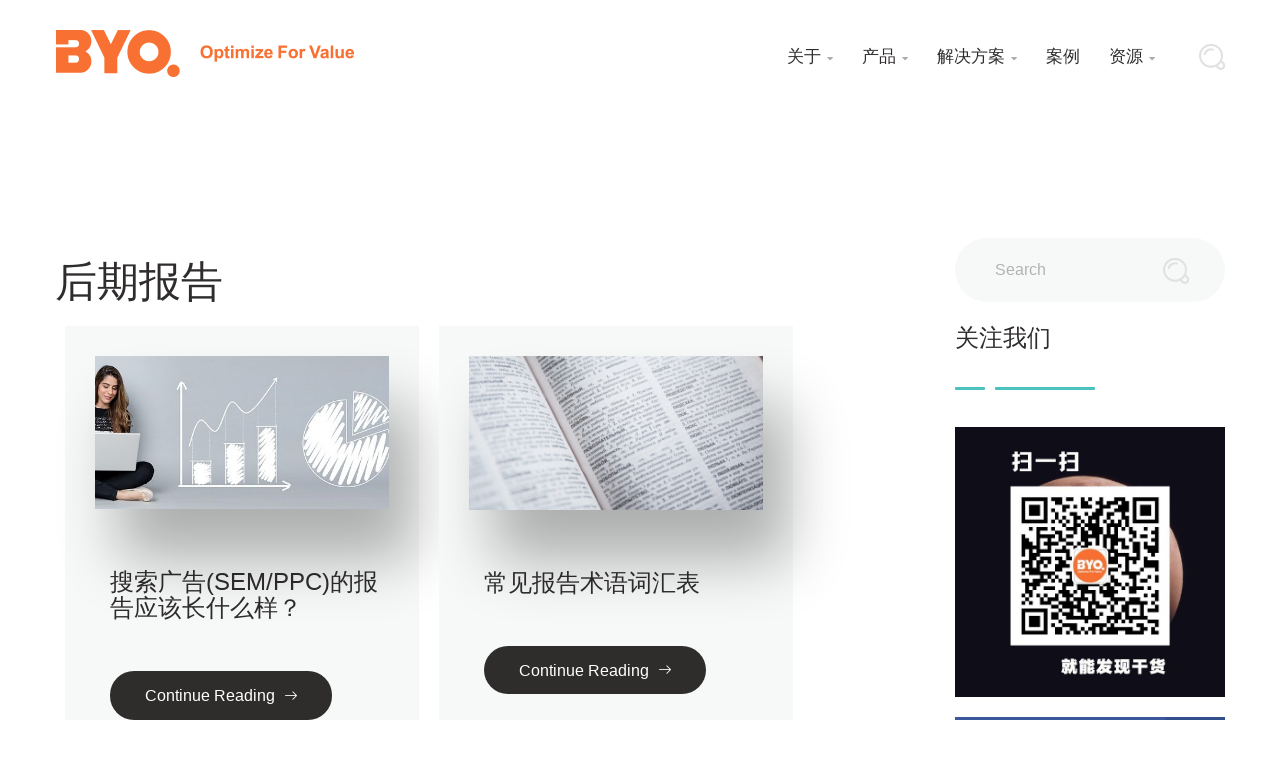

--- FILE ---
content_type: text/html; charset=UTF-8
request_url: https://cn.byo.media/category/%E5%90%8E%E6%9C%9F%E6%8A%A5%E5%91%8A/
body_size: 12560
content:
<!DOCTYPE html>
<html lang="en-US">
    <head>
        <!-- Google Tag Manager -->
        <script>(function(w,d,s,l,i){w[l]=w[l]||[];w[l].push({'gtm.start':
        new Date().getTime(),event:'gtm.js'});var f=d.getElementsByTagName(s)[0],
        j=d.createElement(s),dl=l!='dataLayer'?'&l='+l:'';j.async=true;j.src=
        'https://www.googletagmanager.com/gtm.js?id='+i+dl;f.parentNode.insertBefore(j,f);
        })(window,document,'script','dataLayer','GTM-5MJG756');</script>
        <!-- End Google Tag Manager -->

        <meta charset="UTF-8">
        <meta name="viewport" content="width=device-width, initial-scale=1">
        <link rel="profile" href="https://gmpg.org/xfn/11">
        <link rel="pingback" href="https://cn.byo.media/xmlrpc.php">
		
	<!-- This site is optimized with the Yoast SEO plugin v18.2 - https://yoast.com/wordpress/plugins/seo/ -->
	<title>关于后期报告的专业话题研究 | BYO MEDIA</title>
	<meta name="robots" content="index, follow, max-snippet:-1, max-image-preview:large, max-video-preview:-1" />
	<link rel="canonical" href="https://cn.byo.media/category/后期报告/" />
	<meta property="og:locale" content="en_US" />
	<meta property="og:type" content="article" />
	<meta property="og:title" content="关于后期报告的专业话题研究 | BYO MEDIA" />
	<meta property="og:url" content="https://cn.byo.media/category/后期报告/" />
	<meta property="og:site_name" content="BYO MEDIA" />
	<meta name="twitter:card" content="summary_large_image" />
	<script type="application/ld+json" class="yoast-schema-graph">{"@context":"https://schema.org","@graph":[{"@type":"WebSite","@id":"https://cn.byo.media/#website","url":"https://cn.byo.media/","name":"BYO MEDIA","description":"只做最专业的数字媒体","potentialAction":[{"@type":"SearchAction","target":{"@type":"EntryPoint","urlTemplate":"https://cn.byo.media/?s={search_term_string}"},"query-input":"required name=search_term_string"}],"inLanguage":"en-US"},{"@type":"CollectionPage","@id":"https://cn.byo.media/category/%e5%90%8e%e6%9c%9f%e6%8a%a5%e5%91%8a/#webpage","url":"https://cn.byo.media/category/%e5%90%8e%e6%9c%9f%e6%8a%a5%e5%91%8a/","name":"关于后期报告的专业话题研究 | BYO MEDIA","isPartOf":{"@id":"https://cn.byo.media/#website"},"breadcrumb":{"@id":"https://cn.byo.media/category/%e5%90%8e%e6%9c%9f%e6%8a%a5%e5%91%8a/#breadcrumb"},"inLanguage":"en-US","potentialAction":[{"@type":"ReadAction","target":["https://cn.byo.media/category/%e5%90%8e%e6%9c%9f%e6%8a%a5%e5%91%8a/"]}]},{"@type":"BreadcrumbList","@id":"https://cn.byo.media/category/%e5%90%8e%e6%9c%9f%e6%8a%a5%e5%91%8a/#breadcrumb","itemListElement":[{"@type":"ListItem","position":1,"name":"Home","item":"https://cn.byo.media/"},{"@type":"ListItem","position":2,"name":"后期报告"}]}]}</script>
	<!-- / Yoast SEO plugin. -->


<link rel='dns-prefetch' href='//www.google.com' />
<link rel='dns-prefetch' href='//cdnjs.cloudflare.com' />
<link rel='dns-prefetch' href='//fonts.googleapis.com' />
<link rel='dns-prefetch' href='//s.w.org' />
<link rel="alternate" type="application/rss+xml" title="BYO MEDIA &raquo; Feed" href="https://cn.byo.media/feed/" />
<link rel="alternate" type="application/rss+xml" title="BYO MEDIA &raquo; Comments Feed" href="https://cn.byo.media/comments/feed/" />
<link rel="alternate" type="application/rss+xml" title="BYO MEDIA &raquo; 后期报告 Category Feed" href="https://cn.byo.media/category/%e5%90%8e%e6%9c%9f%e6%8a%a5%e5%91%8a/feed/" />
		<script type="text/javascript">
			window._wpemojiSettings = {"baseUrl":"https:\/\/s.w.org\/images\/core\/emoji\/13.0.1\/72x72\/","ext":".png","svgUrl":"https:\/\/s.w.org\/images\/core\/emoji\/13.0.1\/svg\/","svgExt":".svg","source":{"concatemoji":"https:\/\/cn.byo.media\/wp-includes\/js\/wp-emoji-release.min.js?ver=5.6.16"}};
			!function(e,a,t){var n,r,o,i=a.createElement("canvas"),p=i.getContext&&i.getContext("2d");function s(e,t){var a=String.fromCharCode;p.clearRect(0,0,i.width,i.height),p.fillText(a.apply(this,e),0,0);e=i.toDataURL();return p.clearRect(0,0,i.width,i.height),p.fillText(a.apply(this,t),0,0),e===i.toDataURL()}function c(e){var t=a.createElement("script");t.src=e,t.defer=t.type="text/javascript",a.getElementsByTagName("head")[0].appendChild(t)}for(o=Array("flag","emoji"),t.supports={everything:!0,everythingExceptFlag:!0},r=0;r<o.length;r++)t.supports[o[r]]=function(e){if(!p||!p.fillText)return!1;switch(p.textBaseline="top",p.font="600 32px Arial",e){case"flag":return s([127987,65039,8205,9895,65039],[127987,65039,8203,9895,65039])?!1:!s([55356,56826,55356,56819],[55356,56826,8203,55356,56819])&&!s([55356,57332,56128,56423,56128,56418,56128,56421,56128,56430,56128,56423,56128,56447],[55356,57332,8203,56128,56423,8203,56128,56418,8203,56128,56421,8203,56128,56430,8203,56128,56423,8203,56128,56447]);case"emoji":return!s([55357,56424,8205,55356,57212],[55357,56424,8203,55356,57212])}return!1}(o[r]),t.supports.everything=t.supports.everything&&t.supports[o[r]],"flag"!==o[r]&&(t.supports.everythingExceptFlag=t.supports.everythingExceptFlag&&t.supports[o[r]]);t.supports.everythingExceptFlag=t.supports.everythingExceptFlag&&!t.supports.flag,t.DOMReady=!1,t.readyCallback=function(){t.DOMReady=!0},t.supports.everything||(n=function(){t.readyCallback()},a.addEventListener?(a.addEventListener("DOMContentLoaded",n,!1),e.addEventListener("load",n,!1)):(e.attachEvent("onload",n),a.attachEvent("onreadystatechange",function(){"complete"===a.readyState&&t.readyCallback()})),(n=t.source||{}).concatemoji?c(n.concatemoji):n.wpemoji&&n.twemoji&&(c(n.twemoji),c(n.wpemoji)))}(window,document,window._wpemojiSettings);
		</script>
		<style type="text/css">
img.wp-smiley,
img.emoji {
	display: inline !important;
	border: none !important;
	box-shadow: none !important;
	height: 1em !important;
	width: 1em !important;
	margin: 0 .07em !important;
	vertical-align: -0.1em !important;
	background: none !important;
	padding: 0 !important;
}
</style>
	<link rel='stylesheet' id='contact-form-7-css'  href='https://cn.byo.media/wp-content/plugins/contact-form-7/includes/css/styles.css?ver=5.1.4' type='text/css' media='all' />
<link rel='stylesheet' id='email-subscribers-css'  href='https://cn.byo.media/wp-content/plugins/email-subscribers/lite/public/css/email-subscribers-public.css?ver=5.3.16' type='text/css' media='all' />
<link rel='stylesheet' id='rpt_front_style-css'  href='https://cn.byo.media/wp-content/plugins/related-posts-thumbnails/assets/css/front.css?ver=1.9.0' type='text/css' media='all' />
<link rel='stylesheet' id='grw-public-main-css-css'  href='https://cn.byo.media/wp-content/plugins/widget-google-reviews/assets/css/public-main.css?ver=2.1.9' type='text/css' media='all' />
<link rel='stylesheet' id='font-awesome-css'  href='https://cn.byo.media/wp-content/plugins/unyson/framework/static/libs/font-awesome/css/font-awesome.min.css?ver=2.7.12' type='text/css' media='all' />
<link rel='stylesheet' id='kingcomposer-extend-css'  href='https://cn.byo.media/wp-content/themes/seosight/css/kingcomposer.css?ver=5.6.16' type='text/css' media='all' />
<link rel='stylesheet' id='normalize-css'  href='https://cn.byo.media/wp-content/themes/seosight/css/normalize.css?ver=1' type='text/css' media='all' />
<link rel='stylesheet' id='seosight-grid-css'  href='https://cn.byo.media/wp-content/themes/seosight/css/grid.css?ver=3.3.1' type='text/css' media='all' />
<link rel='stylesheet' id='seosight-theme-style-css'  href='https://cn.byo.media/wp-content/themes/seosight/css/theme-styles.css?ver=3.3.1' type='text/css' media='all' />
<style id='seosight-theme-style-inline-css' type='text/css'>
h1, .h1{color:#2f2c2c;} h2, .h2{color:#2f2c2c;} h3, .h3{color:#2f2c2c;} h4, .h4{color:#2f2c2c;} h5, .h5{color:#2f2c2c;} h6, .h6{color:#2f2c2c;} body, p, article p{color:#757575;} .primary-menu-menu > li > a{color:#2f2c2c;} .logo .logo-text .logo-title, .logo .logo-text .logo-sub-title{color:#2f2c2c;} 
</style>
<link rel='stylesheet' id='seosight-theme-plugins-css'  href='https://cn.byo.media/wp-content/themes/seosight/css/theme-plugins.css?ver=3.3.1' type='text/css' media='all' />
<link rel='stylesheet' id='seosight-theme-blocks-css'  href='https://cn.byo.media/wp-content/themes/seosight/css/blocks.css?ver=3.3.1' type='text/css' media='all' />
<link rel='stylesheet' id='seosight-color-scheme-css'  href='https://cn.byo.media/wp-content/themes/seosight/css/color-selectors.css?ver=3.3.1' type='text/css' media='all' />
<style id='seosight-color-scheme-inline-css' type='text/css'>
#stunning-header{background-color:#3e4d50;background-image:url("https://cn.byo.media/wp-content/themes/seosight/images/bg-15.png");}#site-footer{background-color:#151414;background-image:;}
</style>
<link rel='stylesheet' id='seosight-icons-css'  href='https://cn.byo.media/wp-content/themes/seosight/css/crumina-icons.css?ver=3.3.1' type='text/css' media='all' />
<link rel='stylesheet' id='seosight-theme-font-css'  href='//fonts.googleapis.com/css?family=Varela+Round&#038;ver=3.3.1' type='text/css' media='all' />
<link rel='stylesheet' id='tippy-css-css'  href='https://cn.byo.media/wp-content/themes/seosight/css/tippy.css?ver=0.11.2' type='text/css' media='all' />
<link rel='stylesheet' id='child-style-css'  href='https://cn.byo.media/wp-content/themes/seosight-child/style.css?ver=1.0.2' type='text/css' media='all' />
<link rel='stylesheet' id='noto-sans-sc-css'  href='//fonts.googleapis.com/css?family=Noto+Sans+SC%3A100%2C300%2Cregular%2C500%2C700%2C900&#038;subset=cyrillic%2Cchinese-simplified%2Cvietnamese%2Cjapanese%2Clatin&#038;ver=2.9.5' type='text/css' media='all' />
<link rel='stylesheet' id='kc-animate-css'  href='https://cn.byo.media/wp-content/plugins/kingcomposer/assets/css/animate.css?ver=2.9.5' type='text/css' media='all' />
<link rel='stylesheet' id='kc-icon-1-css'  href='https://cn.byo.media/wp-content/themes/seosight/css/seotheme.css?ver=2.9.5' type='text/css' media='all' />
<link rel='stylesheet' id='kc-icon-2-css'  href='https://cn.byo.media/wp-content/plugins/kingcomposer/assets/css/icons.css?ver=2.9.5' type='text/css' media='all' />
<script type='text/javascript' src='https://cn.byo.media/wp-includes/js/jquery/jquery.min.js?ver=3.5.1' id='jquery-core-js'></script>
<script type='text/javascript' src='https://cn.byo.media/wp-includes/js/jquery/jquery-migrate.min.js?ver=3.3.2' id='jquery-migrate-js'></script>
<script type='text/javascript' defer="defer" src='https://cn.byo.media/wp-content/plugins/widget-google-reviews/assets/js/public-main.js?ver=2.1.9' id='grw-public-main-js-js'></script>
<script type='text/javascript' src='//cdnjs.cloudflare.com/ajax/libs/jquery-easing/1.4.1/jquery.easing.min.js?ver=5.6.16' id='jquery-easing-js'></script>
<link rel="https://api.w.org/" href="https://cn.byo.media/wp-json/" /><link rel="alternate" type="application/json" href="https://cn.byo.media/wp-json/wp/v2/categories/172" /><link rel="EditURI" type="application/rsd+xml" title="RSD" href="https://cn.byo.media/xmlrpc.php?rsd" />
<link rel="wlwmanifest" type="application/wlwmanifest+xml" href="https://cn.byo.media/wp-includes/wlwmanifest.xml" /> 
<meta name="generator" content="WordPress 5.6.16" />
<script type="text/javascript">var kc_script_data={ajax_url:"https://cn.byo.media/wp-admin/admin-ajax.php"}</script>			<style>
			#related_posts_thumbnails li{
				border-right: 1px solid #dddddd;
				background-color: #ffffff			}
			#related_posts_thumbnails li:hover{
				background-color: #eeeeee;
			}
			.relpost_content{
				font-size:	16px;
				color: 		#333333;
			}
			.relpost-block-single{
				background-color: #ffffff;
				border-right: 1px solid  #dddddd;
				border-left: 1px solid  #dddddd;
				margin-right: -1px;
			}
			.relpost-block-single:hover{
				background-color: #eeeeee;
			}
		</style>

	<link rel="icon" href="https://cn.byo.media/wp-content/uploads/2018/12/cropped-logo_favicon-32x32.png" sizes="32x32" />
<link rel="icon" href="https://cn.byo.media/wp-content/uploads/2018/12/cropped-logo_favicon-192x192.png" sizes="192x192" />
<link rel="apple-touch-icon" href="https://cn.byo.media/wp-content/uploads/2018/12/cropped-logo_favicon-180x180.png" />
<meta name="msapplication-TileImage" content="https://cn.byo.media/wp-content/uploads/2018/12/cropped-logo_favicon-270x270.png" />
		<style type="text/css" id="wp-custom-css">
			html body,
div, span, p,
h1,h2,h3,h4,h5,h6,
.h1,.h2,.h3,.h4,.h5,.h6 {
    font-family:  Helvetica, Tahoma, Arial, "Microsoft YaHei", "微软雅黑", STXihei, "华文细黑", SimSun, "宋体", Heiti, "黑体", sans-serif
}
.btn--dark:hover {

    background-color: #3f3f3f;

}


.flex-column {
  display: flex;
  flex-direction: column;
}


.flex-row {
  display: flex;
  flex-direction: row;
}

.flex-center {
	justify-content: center;
	align-items: center;
	flex-wrap: wrap;
}

a.btn-choose-language {
    background-color: #fa6d22;
    padding: 15px 80px;
    margin: 10px 35px;
    color: white;
    font-size: 20px;
    border-radius: 7px;
    -webkit-box-shadow: 2px 2px 5px 1px rgba(0,0,0,0.3);
    -moz-box-shadow: 2px 2px 5px 1px rgba(0,0,0,0.3);
    box-shadow: 2px 2px 5px 1px rgba(0,0,0,0.3);
}
.btn .semicircle {
display:none;
}
.post-standard-details .post__content, .post-standard-details .post__content h1, .post-standard-details .post__content h1 span, .post-standard-details .post__content p, .post-standard-details  .post__content p span, .post-standard-details  .post__content li span, .post-standard-details  .post__content h2, .post-standard-details  .post__content h2 span, .post-standard-details  .post__content h4, .post-standard-details  .post__content h4 span, .post-standard-details  .post__content h3, .post-standard-details  .post__content h3 span{

font-family:-apple-system, BlinkMacSystemFont, "Apple Color Emoji", "Segoe UI Emoji", "Segoe UI Symbol", "Segoe UI", "PingFang SC", "Hiragino Sans GB", "Microsoft YaHei", "Helvetica Neue", Helvetica, Arial, sans-serif;
color:#404040;
}

.post-standard-details  .post__content h1, .post-standard-details  .post__content h1 span{
color:#404040;
font-size: 30px;
font-weight: 700 !important;
letter-spacing: normal;
line-height: 42.8571px;
overflow-wrap:break-word;

}

.post-standard-details  .post__content, .post-standard-details  .post__content label,  .post-standard-details .post__content input, .post-standard-details  .post__content a,  .post-standard-details  .post__content a span, .post-standard-details .post__content div, .post-standard-details  .post__content p, .post-standard-details .post__content p span, .post-standard-details  .post__content li span{
font-size:16px;
font-weight:400 !important;
line-height:28.8px;

}
.post-standard-details  .post__content h2, .post-standard-details  .post__content h2 span, .post-standard-details  .post__content h4, .post-standard-details  .post__content h4 span, .post-standard-details .post__content h3, .post-standard-details  .post__content h3 span, .post-standard-details  .post__content h5, .post-standard-details  .post__content h5 span{
	
font-size: 20px;
font-weight:700 !important;
line-height:20.8px;
}
#post--loadmore-container .post__author {
 display: none !important;
}
#media_image-2 {
    margin-bottom: 20px;
    margin-top: -90px !important ;
}
a[href="https://support.callrail.com/hc/en-us/articles/203626925"] {
  Display:none;
}
.col-lg-12.col-md-12.col-sm-12 .cc_grid article .post__text p{
display:none;
}
.col-lg-12.col-md-12.col-sm-12 .cc_grid article{
  width: 46%;
    height: 580px;
    float: left;
    margin-left: 10px;
    margin-right: 10px;
}
.col-lg-8.col-md-8.col-sm-12 .cc_grid article .post__text p{
display:none;
}
.col-lg-8.col-md-8.col-sm-12 .cc_grid article{
  width: 46%;
    height: 580px;
    float: left;
    margin-left: 10px;
    margin-right: 10px;
}
@media only screen and (max-width: 500px) {
  .col-lg-12.col-md-12.col-sm-12 .cc_grid article{
  width: unset;
		height:unset;
}
	.col-lg-8.col-md-8.col-sm-12 .cc_grid article{
		width: unset;
		height:unset;
	}
}		</style>
		    </head>
<body class="archive category category-172 kc-css-system group-blog list-view footer-widgets crumina-grid">

    <!-- Google Tag Manager (noscript) -->
    <noscript><iframe src="https://www.googletagmanager.com/ns.html?id=GTM-5MJG756"
    height="0" width="0" style="display:none;visibility:hidden"></iframe></noscript>
    <!-- End Google Tag Manager (noscript) -->


    <a class="skip-link screen-reader-text" href="#primary">Skip to content</a>
    <!-- Header -->

    <header class="header header-absolute disable-sticky" id="site-header"
            data-pinned=""
            data-unpinned="">
		        <div class="container">
            <div class="header-content-wrapper">
				                <div class="logo">
					<a href="https://cn.byo.media" class="full-block-link" rel="home"></a><img src="//cn.byo.media/wp-content/uploads/2018/12/byo-horizontal.png" alt="BYO MEDIA" />                </div>

                <nav class="primary-menu">

                    <!-- menu-icon-wrapper -->
                    <a href='javascript:void(0)' id="menu-icon-trigger" class="menu-icon-trigger showhide">
                        <span class="mob-menu--title">Menu</span>
                        <span id="menu-icon-wrapper" class="menu-icon-wrapper">
                            <svg width="1000px" height="1000px">
                                <path id="pathD"
                                      d="M 300 400 L 700 400 C 900 400 900 750 600 850 A 400 400 0 0 1 200 200 L 800 800"></path>
                                <path id="pathE" d="M 300 500 L 700 500"></path>
                                <path id="pathF"
                                      d="M 700 600 L 300 600 C 100 600 100 200 400 150 A 400 380 0 1 1 200 800 L 800 200"></path>
                            </svg>
                        </span>
                    </a>

					            <ul class="nav-add">
                                <li class="search search_main"><a href="#" class="js-open-search"><i class="seoicon-loupe"></i></a></li>
            </ul>

            
					<ul id="primary-menu" class="primary-menu-menu"><li id="menu-item-1827" class="menu-item menu-item-type-custom menu-item-object-custom menu-item-has-children menu-item-1827"><a href="#" >关于</a>
<ul class="sub-menu">
	<li id="menu-item-2038" class="menu-item menu-item-type-post_type menu-item-object-page menu-item-2038"><a href="https://cn.byo.media/our-team/" >BYO相关<i class="seoicon-right-arrow" ></i></a><div class="megamenu-item-info-text" > </div></li>
	<li id="menu-item-1884" class="menu-item menu-item-type-post_type menu-item-object-page menu-item-1884"><a href="https://cn.byo.media/testimonials/" >客户评价<i class="seoicon-right-arrow" ></i></a><div class="megamenu-item-info-text" > </div></li>
	<li id="menu-item-5056" class="menu-item menu-item-type-custom menu-item-object-custom menu-item-5056"><a target="_blank" href="https://cn.byo.media/career/" >加入我们<i class="seoicon-right-arrow" ></i></a></li>
	<li id="menu-item-6283" class="menu-item menu-item-type-custom menu-item-object-custom menu-item-6283"><a href="https://cn.byo.media/byo-partner/" >BYO Partners<i class="seoicon-right-arrow" ></i></a></li>
</ul>
</li>
<li id="menu-item-1809" class="menu-item menu-item-type-custom menu-item-object-custom menu-item-has-children menu-item-1809"><a href="#" >产品</a>
<ul class="sub-menu">
	<li id="menu-item-4922" class="menu-item menu-item-type-post_type menu-item-object-page menu-item-4922"><a href="https://cn.byo.media/byo-ads-service/" >广告投放管理 | BYO Ads™<i class="seoicon-right-arrow" ></i></a><div class="megamenu-item-info-text" > </div></li>
	<li id="menu-item-5274" class="menu-item menu-item-type-post_type menu-item-object-page menu-item-5274"><a href="https://cn.byo.media/byo-local/" >商户本地推广 | BYO Local™<i class="seoicon-right-arrow" ></i></a><div class="megamenu-item-info-text" > </div></li>
	<li id="menu-item-6357" class="menu-item menu-item-type-custom menu-item-object-custom menu-item-6357"><a href="https://cn.byo.media/seo/" >搜索引擎优化 | BYO SEO+™<i class="seoicon-right-arrow" ></i></a></li>
	<li id="menu-item-5102" class="menu-item menu-item-type-custom menu-item-object-custom menu-item-5102"><a target="_blank" href="https://cn.byo.media/byo-ecommerce/" >电子商务推广 | BYO Ecommerce™<i class="seoicon-right-arrow" ></i></a></li>
	<li id="menu-item-6248" class="menu-item menu-item-type-post_type menu-item-object-page menu-item-6248"><a href="https://cn.byo.media/byo-mobile/" >APP推广营销 | BYO Mobile™<i class="seoicon-right-arrow" ></i></a><div class="megamenu-item-info-text" > </div></li>
</ul>
</li>
<li id="menu-item-5004" class="menu-item menu-item-type-custom menu-item-object-custom menu-item-has-children menu-item-5004"><a href="#" >解决方案</a>
<ul class="sub-menu">
	<li id="menu-item-5005" class="menu-item menu-item-type-post_type menu-item-object-page menu-item-5005"><a href="https://cn.byo.media/exposure/" >知名度拓展<i class="seoicon-right-arrow" ></i></a><div class="megamenu-item-info-text" > </div></li>
	<li id="menu-item-5039" class="menu-item menu-item-type-custom menu-item-object-custom menu-item-5039"><a href="https://cn.byo.media/leads-and-sales/" >客户挖掘与销售<i class="seoicon-right-arrow" ></i></a></li>
</ul>
</li>
<li id="menu-item-1815" class="menu-item menu-item-type-post_type menu-item-object-page menu-item-1815"><a href="https://cn.byo.media/portfolios/" >案例</a></li>
<li id="menu-item-4867" class="menu-item menu-item-type-custom menu-item-object-custom menu-item-has-children menu-item-4867"><a href="#" >资源</a>
<ul class="sub-menu">
	<li id="menu-item-1816" class="menu-item menu-item-type-post_type menu-item-object-page menu-item-1816"><a href="https://cn.byo.media/blog/" >博客<i class="seoicon-right-arrow" ></i></a><div class="megamenu-item-info-text" > </div></li>
	<li id="menu-item-5099" class="menu-item menu-item-type-post_type menu-item-object-page menu-item-5099"><a target="_blank" href="https://cn.byo.media/free-stock-images/" >免费图库<i class="seoicon-right-arrow" ></i></a><div class="megamenu-item-info-text" > </div></li>
	<li id="menu-item-5275" class="menu-item menu-item-type-post_type menu-item-object-page menu-item-5275"><a href="https://cn.byo.media/free-seo-audit-report/" >SEO评分工具<i class="seoicon-right-arrow" ></i></a><div class="megamenu-item-info-text" > </div></li>
</ul>
</li>
</ul>
                </nav>

				
            </div>
        </div>
    </header>
	<div id="header-spacer" class="header-spacer"></div>
    <!-- ... End Header -->
	    <div class="content-wrapper">

    <style>
	.cc_catname{
		font-size: 42px;
		margin-top: -60px;
		margin-bottom: 10px;
	}
	.cc_catdes{
		
		margin-bottom: 50px;
	}
	@media only screen and (max-width: 500px) {
    .cc_catname{
		font-size: 32px;
		margin-top: -20px;
		margin-bottom: 20px;
	}
	}
	
</style>
	<div id="primary" class="container ">
		<div class="row medium-padding120">
			<div class="col-lg-8 col-md-8 col-sm-12">
				
<div class="h2 entry page-title">后期报告</div>				<main id="main" class="b cc_grid site-main content-main-sidebar">

					
					

<article id="post-5686" class="post-standard post-5686 post type-post status-publish format-standard has-post-thumbnail hentry category-172 tag-140 tag-123 tag-digital-marketing tag-145">

            <div class="post-thumb-wrap">
            <div class="post-thumb">

                <img width="499" height="260" src="https://cn.byo.media/wp-content/uploads/2019/04/analytics-3265840_640-e1554863446902.jpg" class="attachment-post-thumbnails size-post-thumbnails wp-post-image" alt="" loading="lazy" srcset="https://cn.byo.media/wp-content/uploads/2019/04/analytics-3265840_640-e1554863446902.jpg 499w, https://cn.byo.media/wp-content/uploads/2019/04/analytics-3265840_640-e1554863446902-300x156.jpg 300w" sizes="(max-width: 499px) 100vw, 499px" />                <div class="overlay"></div>
                <a href="https://cn.byo.media/wp-content/uploads/2019/04/analytics-3265840_640-e1554863446902.jpg" class="link-image js-zoom-image">
                    <i class="seoicon-zoom"></i>
                </a>
                <a href="https://cn.byo.media/what-does-the-sem-and-ppc-report-should-look-like/" class="link-post">
                    <i class="seoicon-link-bold"></i>
                </a>
            </div>
        </div>
    
    <div class="post__content">

        
        <div class="post__content-info">

            <h2 class="post__title entry-title"><a href="https://cn.byo.media/what-does-the-sem-and-ppc-report-should-look-like/" rel="bookmark">搜索广告(SEM/PPC)的报告应该长什么样？</a></h2>
            <div class="post-additional-info">
                            </div>


            <div class="post__text">
                </p><div class="more-link"><a href="https://cn.byo.media/what-does-the-sem-and-ppc-report-should-look-like/" class="btn btn-small btn--dark btn-hover-shadow"><span class="text">Continue Reading</span><i class="seoicon-right-arrow"></i></a></div>            </div>

            
        </div>
    </div>

</article>

<article id="post-2589" class="post-standard post-2589 post type-post status-publish format-standard has-post-thumbnail hentry category-172 category-guide tag-report">

            <div class="post-thumb-wrap">
            <div class="post-thumb">

                <img width="1280" height="668" src="https://cn.byo.media/wp-content/uploads/2019/01/pexels-photo-135129-min-e1548793787316.jpeg" class="attachment-post-thumbnails size-post-thumbnails wp-post-image" alt="report-glossary" loading="lazy" srcset="https://cn.byo.media/wp-content/uploads/2019/01/pexels-photo-135129-min-e1548793787316.jpeg 1280w, https://cn.byo.media/wp-content/uploads/2019/01/pexels-photo-135129-min-e1548793787316-300x157.jpeg 300w, https://cn.byo.media/wp-content/uploads/2019/01/pexels-photo-135129-min-e1548793787316-768x401.jpeg 768w, https://cn.byo.media/wp-content/uploads/2019/01/pexels-photo-135129-min-e1548793787316-1024x534.jpeg 1024w" sizes="(max-width: 1280px) 100vw, 1280px" />                <div class="overlay"></div>
                <a href="https://cn.byo.media/wp-content/uploads/2019/01/pexels-photo-135129-min-e1548793787316.jpeg" class="link-image js-zoom-image">
                    <i class="seoicon-zoom"></i>
                </a>
                <a href="https://cn.byo.media/report-glossary/" class="link-post">
                    <i class="seoicon-link-bold"></i>
                </a>
            </div>
        </div>
    
    <div class="post__content">

        
        <div class="post__content-info">

            <h2 class="post__title entry-title"><a href="https://cn.byo.media/report-glossary/" rel="bookmark">常见报告术语词汇表</a></h2>
            <div class="post-additional-info">
                            </div>


            <div class="post__text">
                <p>让您充分的了解报我们的详细报告里面所使用的词汇，了解数字广告营销投入的效果和数据</p>
</p><div class="more-link"><a href="https://cn.byo.media/report-glossary/" class="btn btn-small btn--dark btn-hover-shadow"><span class="text">Continue Reading</span><i class="seoicon-right-arrow"></i></a></div>            </div>

            
        </div>
    </div>

</article>
				</main><!-- #main -->
			</div>
							<div class="col-lg-3 col-lg-offset-1 col-md-4 col-sm-12">
					
<aside aria-label="sidebar" class="sidebar">
	<aside id="search-2" class="widget widget_search"><form method="get" action="https://cn.byo.media/" class="w-search">
		<label for="search-widget-input" class="screen-reader-text">Search</label>
		<input class="email search input-standard-grey" required="required" id="search-widget-input" name="s" placeholder="Search" value="" type="search">
		<button class="icon">
			<i class="seoicon-loupe"></i>
		</button>
</form>
</aside><aside id="media_image-2" class="widget widget_media_image"><div class="crumina-heading widget-heading"><h5 class="heading-title">关注我们</h5><div class="heading-decoration"><span class="first"></span><span class="second"></span></div></div><img width="600" height="600" src="https://cn.byo.media/wp-content/uploads/2020/07/BYO-SIDEBAR-3.jpg" class="image wp-image-8041  attachment-full size-full" alt="byo二维码" loading="lazy" style="max-width: 100%; height: auto;" srcset="https://cn.byo.media/wp-content/uploads/2020/07/BYO-SIDEBAR-3.jpg 600w, https://cn.byo.media/wp-content/uploads/2020/07/BYO-SIDEBAR-3-150x150.jpg 150w, https://cn.byo.media/wp-content/uploads/2020/07/BYO-SIDEBAR-3-300x300.jpg 300w" sizes="(max-width: 600px) 100vw, 600px" /></aside><aside id="seosight_follow_us-2" class="widget w-follow">	<div class="w-follow-wrap"  itemscope itemtype="http://schema.org/Organization">
					<div class="w-follow-item facebook-bg-color w-follow-social__item" data-network="follow-facebook">
					<span class="social-icon">
						<i class="fa fa-facebook"></i>
					</span>
					<span class="w-follow-title">Facebook						<span class="w-follow-add"><i class="seoicon-cross plus"></i><i class="seoicon-check check"></i></span>
					</span>
				<a href="https://www.facebook.com/BYO-Media-195524307880586/" class="full-block" rel="nofollow" itemprop="sameAs"></a>
			</div>
					<div class="w-follow-item linkedin-bg-color w-follow-social__item" data-network="follow-linkedin">
					<span class="social-icon">
						<i class="fa fa-linkedin"></i>
					</span>
					<span class="w-follow-title">Linkedin						<span class="w-follow-add"><i class="seoicon-cross plus"></i><i class="seoicon-check check"></i></span>
					</span>
				<a href="https://www.linkedin.com/company/byo-media/" class="full-block" rel="nofollow" itemprop="sameAs"></a>
			</div>
					<div class="w-follow-item youtube-bg-color w-follow-social__item" data-network="follow-youtube">
					<span class="social-icon">
						<i class="fa fa-youtube"></i>
					</span>
					<span class="w-follow-title">YouTube						<span class="w-follow-add"><i class="seoicon-cross plus"></i><i class="seoicon-check check"></i></span>
					</span>
				<a href="https://www.youtube.com/channel/UC9piQ81v3BfKZyJOmfCnBOw" class="full-block" rel="nofollow" itemprop="sameAs"></a>
			</div>
			</div>
<script type="text/javascript" >		jQuery(document).ready(function () {
			var $socials = jQuery('.w-follow-social__item');
			$socials.each(function () {
				var $this = jQuery(this);
				if ('true' == Cookies.get($this.data('network'))) {
					$this.find('.w-follow-add').addClass('active');
				}
			});
			$socials.on('click', function () {
				jQuery(this).find('.w-follow-add').addClass('active');
				Cookies.set(jQuery(this).data('network'), true);
			});
		});
</script></aside><aside id="seosight_tags-2" class="widget w-tags"><div class="crumina-heading widget-heading"><h5 class="heading-title">常见话题</h5><div class="heading-decoration"><span class="first"></span><span class="second"></span></div></div>	<div class="tags-wrap">
		<a href="https://cn.byo.media/tag/facebook/" class="tag-cloud-link tag-link-197 tag-link-position-1" style="font-size: 15px;">Facebook</a>
<a href="https://cn.byo.media/tag/facebook-page/" class="tag-cloud-link tag-link-79 tag-link-position-2" style="font-size: 15px;">Facebook Page</a>
<a href="https://cn.byo.media/tag/facebook-ads/" class="tag-cloud-link tag-link-105 tag-link-position-3" style="font-size: 15px;">Facebook 广告</a>
<a href="https://cn.byo.media/tag/google-ads/" class="tag-cloud-link tag-link-126 tag-link-position-4" style="font-size: 15px;">Google Ads</a>
<a href="https://cn.byo.media/tag/sem/" class="tag-cloud-link tag-link-9 tag-link-position-5" style="font-size: 15px;">SEM</a>
<a href="https://cn.byo.media/tag/seo/" class="tag-cloud-link tag-link-6 tag-link-position-6" style="font-size: 15px;">SEO</a>
<a href="https://cn.byo.media/tag/%e5%ae%a2%e6%88%b7%e7%ae%a1%e7%90%86/" class="tag-cloud-link tag-link-157 tag-link-position-7" style="font-size: 15px;">客户管理</a>
<a href="https://cn.byo.media/tag/%e5%b9%bf%e5%91%8a/" class="tag-cloud-link tag-link-207 tag-link-position-8" style="font-size: 15px;">广告</a>
<a href="https://cn.byo.media/tag/%e5%b9%bf%e5%91%8a%e5%88%86%e6%9e%90/" class="tag-cloud-link tag-link-142 tag-link-position-9" style="font-size: 15px;">广告分析</a>
<a href="https://cn.byo.media/tag/%e5%b9%bf%e5%91%8a%e6%8a%95%e6%94%be/" class="tag-cloud-link tag-link-140 tag-link-position-10" style="font-size: 15px;">广告投放</a>
<a href="https://cn.byo.media/tag/%e5%b9%bf%e5%91%8a%e7%90%86%e8%ae%ba/" class="tag-cloud-link tag-link-123 tag-link-position-11" style="font-size: 15px;">广告理论</a>
<a href="https://cn.byo.media/tag/digital-marketing/" class="tag-cloud-link tag-link-102 tag-link-position-12" style="font-size: 15px;">数字营销</a>
<a href="https://cn.byo.media/tag/access-sharing/" class="tag-cloud-link tag-link-104 tag-link-position-13" style="font-size: 15px;">权限分享</a>
<a href="https://cn.byo.media/tag/%e8%90%a5%e9%94%80%e6%94%bb%e7%95%a5/" class="tag-cloud-link tag-link-145 tag-link-position-14" style="font-size: 15px;">营销攻略</a>
<a href="https://cn.byo.media/tag/%e8%b0%b7%e6%ad%8c%e5%b9%bf%e5%91%8a/" class="tag-cloud-link tag-link-194 tag-link-position-15" style="font-size: 15px;">谷歌广告</a>	</div>
</aside><aside id="seosight_latest_news-2" class="widget w-latest-news"><div class="crumina-heading widget-heading"><h5 class="heading-title">最新分享</h5><div class="heading-decoration"><span class="first"></span><span class="second"></span></div></div>	<div class="latest-news-wrap" itemscope itemtype="http://schema.org/WebPage">
					<article class="latest-news-item">
				<header>
					<div class="post-additional-info">
						<span class="post__date"><i class="seoicon-clock"></i><time class="entry-date published updated" datetime="2024-06-04T23:51:10-05:00">June 4, 2024</time></span>					</div>
					<h5 class="post__title entry-title" >
						<a href="https://cn.byo.media/best-free-web-design-tools/" itemprop="relatedLink">10大最佳免费网站设计软件</a>
					</h5>
				</header>
			</article>

					<article class="latest-news-item">
				<header>
					<div class="post-additional-info">
						<span class="post__date"><i class="seoicon-clock"></i><time class="entry-date published updated" datetime="2022-03-23T08:41:05-05:00">March 23, 2022</time></span>					</div>
					<h5 class="post__title entry-title" >
						<a href="https://cn.byo.media/xiaohongshu-ads/" itemprop="relatedLink">小红书广告开通</a>
					</h5>
				</header>
			</article>

					<article class="latest-news-item">
				<header>
					<div class="post-additional-info">
						<span class="post__date"><i class="seoicon-clock"></i><time class="entry-date published updated" datetime="2021-10-13T10:36:45-05:00">October 13, 2021</time></span>					</div>
					<h5 class="post__title entry-title" >
						<a href="https://cn.byo.media/check-and-share-facebook-leads-access/" itemprop="relatedLink">如何查看和分享Leads权限</a>
					</h5>
				</header>
			</article>

					<article class="latest-news-item">
				<header>
					<div class="post-additional-info">
						<span class="post__date"><i class="seoicon-clock"></i><time class="entry-date  updated" datetime="2021-10-13T10:10:31-05:00">October 13, 2021</time></span>					</div>
					<h5 class="post__title entry-title" >
						<a href="https://cn.byo.media/use-business-manager-to-share-page-access/" itemprop="relatedLink">如何使用Facebook Business Manager分享Page权限</a>
					</h5>
				</header>
			</article>

					</div>
    <a href="#" class="btn btn-small btn--dark btn-hover-shadow">
		<span class="text">所有文章</span>
		<i class="seoicon-right-arrow"></i>
	</a>
</aside></aside>

				</div>
					</div><!-- #row -->
	</div><!-- #primary -->


	    </div><!-- ! .content-wrapper Close -->
    <!-- Footer -->
    <footer id="site-footer" class="footer ">
        <div class="container">
							                    <div class="col-lg-12 col-md-12 col-sm-12 col-xs-12 row info">
                        <div class="row">
							<aside id="seosight_latest_news-3" class="widget w-latest-news col-lg-12 col-md-12 col-sm-12 col-xs-12"><div class="crumina-heading widget-heading"><h4 class="heading-title">更多文章</h4><div class="heading-decoration"><span class="first"></span><span class="second"></span></div></div>	<div class="latest-news-wrap" itemscope itemtype="http://schema.org/WebPage">
					<article class="latest-news-item">
				<header>
					<div class="post-additional-info">
						<span class="post__date"><i class="seoicon-clock"></i><time class="entry-date published updated" datetime="2022-03-23T08:41:05-05:00">March 23, 2022</time></span>					</div>
					<h5 class="post__title entry-title" >
						<a href="https://cn.byo.media/xiaohongshu-ads/" itemprop="relatedLink">小红书广告开通</a>
					</h5>
				</header>
			</article>

					<article class="latest-news-item">
				<header>
					<div class="post-additional-info">
						<span class="post__date"><i class="seoicon-clock"></i><time class="entry-date  updated" datetime="2022-11-16T10:25:59-05:00">November 16, 2022</time></span>					</div>
					<h5 class="post__title entry-title" >
						<a href="https://cn.byo.media/landing-page-tool/" itemprop="relatedLink">着陆页软件选择篇： Instapage VS Unbounce VS Clickfunnels VS Lead Pages</a>
					</h5>
				</header>
			</article>

					</div>
    <a href="https://cn.byo.media/blog/" class="btn btn-small btn--dark btn-hover-shadow">
		<span class="text">查看更多</span>
		<i class="seoicon-right-arrow"></i>
	</a>
</aside>                        </div>
                    </div>
											        </div>
		            <div class="sub-footer large">
                <div class="container">
                    <div class="row">
                        <div class="col-lg-12 col-md-12 col-sm-12 col-xs-12">
						<span class="site-copyright-text">
							Copyright © 2020 BYO Media, All Rights Reserved | <a href="https://cn.byo.media/terms-of-service/" target="_blank">Terms of Service</a> | <a href="https://cn.byo.media/privacy-policy/" target="_blank">Privacy Policy</a>						</span>
							                                <svg class="back-to-top ">
                                    <a class="smooth-scroll" href="#primary">
                                        <use xlink:href="#to-top"></use>
                                    </a>
                                </svg>

							                        </div>
                    </div>
                </div>
            </div>
		    </footer>

    <!-- End Footer -->
    <svg class="hide">
        <symbol id="arrow-left" viewBox="122.9 388.2 184.3 85">
            <path d="M124.1,431.3c0.1,2,1,3.8,2.4,5.2c0,0,0.1,0.1,0.1,0.1l34.1,34.1c1.6,1.6,3.7,2.5,5.9,2.5s4.3-0.9,5.9-2.4
		c1.6-1.6,2.4-3.7,2.4-5.9s-0.9-3.9-2.4-5.5l-19.9-19.5h11.1c1.5,0,2.7-1.5,2.7-3c0-1.5-1.2-3-2.7-3h-17.6c-1.1,0-2.1,0.6-2.5,1.6
		c-0.4,1-0.2,2.1,0.6,2.9l24.4,24.4c0.6,0.6,0.9,1.3,0.9,2.1s-0.3,1.6-0.9,2.1c-0.6,0.6-1.3,0.9-2.1,0.9s-1.6-0.3-2.1-0.9
		l-34.2-34.2c0,0,0,0,0,0c-0.6-0.6-0.8-1.4-0.9-1.9c0,0,0,0,0,0c0-0.2,0-0.4,0-0.6c0.1-0.6,0.3-1.1,0.7-1.6c0-0.1,0.1-0.1,0.2-0.2
		l34.1-34.1c0.6-0.6,1.3-0.9,2.1-0.9s1.6,0.3,2.1,0.9c0.6,0.6,0.9,1.3,0.9,2.1s-0.3,1.6-0.9,2.1l-24.4,24.4c-0.8,0.8-1,2-0.6,3
		c0.4,1,1.4,1.7,2.5,1.7h125.7c1.5,0,2.7-1,2.7-2.5c0-1.5-1.2-2.5-2.7-2.5H152.6l19.9-20.1c1.6-1.6,2.4-3.8,2.4-6s-0.9-4.4-2.4-6
		c-1.6-1.6-3.7-2.5-5.9-2.5s-4.3,0.9-5.9,2.4l-34.1,34.1c-0.2,0.2-0.3,0.3-0.5,0.5c-1.1,1.2-1.8,2.8-2,4.4
		C124.1,430.2,124.1,430.8,124.1,431.3C124.1,431.3,124.1,431.3,124.1,431.3z"></path>
            <path d="M283.3,427.9h14.2c1.7,0,3,1.3,3,3c0,1.7-1.4,3-3,3H175.1c-1.5,0-2.7,1.5-2.7,3c0,1.5,1.2,3,2.7,3h122.4
		c4.6,0,8.4-3.9,8.4-8.5c0-4.6-3.8-8.5-8.4-8.5h-14.2c-1.5,0-2.7,1-2.7,2.5C280.7,426.9,281.8,427.9,283.3,427.9z"></path>
        </symbol>
        <symbol id="arrow-right" viewBox="122.9 388.2 184.3 85">
            <path d="M305.9,430.2c-0.1-2-1-3.8-2.4-5.2c0,0-0.1-0.1-0.1-0.1l-34.1-34.1c-1.6-1.6-3.7-2.5-5.9-2.5c-2.2,0-4.3,0.9-5.9,2.4
		c-1.6,1.6-2.4,3.7-2.4,5.9s0.9,4.1,2.4,5.7l19.9,19.6h-11.1c-1.5,0-2.7,1.5-2.7,3c0,1.5,1.2,3,2.7,3h17.6c1.1,0,2.1-0.7,2.5-1.7
		c0.4-1,0.2-2.2-0.6-2.9l-24.4-24.5c-0.6-0.6-0.9-1.3-0.9-2.1s0.3-1.6,0.9-2.1c0.6-0.6,1.3-0.9,2.1-0.9c0.8,0,1.6,0.3,2.1,0.9
		l34.2,34.2c0,0,0,0,0,0c0.6,0.6,0.8,1.4,0.9,1.9c0,0,0,0,0,0c0,0.2,0,0.4,0,0.6c-0.1,0.6-0.3,1.1-0.7,1.6c0,0.1-0.1,0.1-0.2,0.2
		l-34.1,34.1c-0.6,0.6-1.3,0.9-2.1,0.9s-1.6-0.3-2.1-0.9c-0.6-0.6-0.9-1.3-0.9-2.1s0.3-1.6,0.9-2.1l24.4-24.4c0.8-0.8,1-1.9,0.6-2.9
		c-0.4-1-1.4-1.6-2.5-1.6H158.1c-1.5,0-2.7,1-2.7,2.5c0,1.5,1.2,2.5,2.7,2.5h119.3l-19.9,20c-1.6,1.6-2.4,3.7-2.4,6s0.9,4.4,2.4,5.9
		c1.6,1.6,3.7,2.5,5.9,2.5s4.3-0.9,5.9-2.4l34.1-34.1c0.2-0.2,0.3-0.3,0.5-0.5c1.1-1.2,1.8-2.8,2-4.4
		C305.9,431.3,305.9,430.8,305.9,430.2C305.9,430.2,305.9,430.2,305.9,430.2z"></path>
            <path d="M146.7,433.9h-14.2c-1.7,0-3-1.3-3-3c0-1.7,1.4-3,3-3h122.4c1.5,0,2.7-1.5,2.7-3c0-1.5-1.2-3-2.7-3H132.4
		c-4.6,0-8.4,3.9-8.4,8.5c0,4.6,3.8,8.5,8.4,8.5h14.2c1.5,0,2.7-1,2.7-2.5C149.3,434.9,148.1,433.9,146.7,433.9z"></path>
        </symbol>
		            <symbol id="to-top" viewBox="0 0 32 32">
                <path d="M17,22 L25.0005601,22 C27.7616745,22 30,19.7558048 30,17 C30,14.9035809 28.7132907,13.1085075 26.8828633,12.3655101
         L26.8828633,12.3655101 C26.3600217,9.87224935 24.1486546,8 21.5,8 C20.6371017,8 19.8206159,8.19871575 19.0938083,8.55288165
         C17.8911816,6.43144875 15.6127573,5 13,5 C9.13400656,5 6,8.13400656 6,12 C6,12.1381509 6.00400207,12.275367 6.01189661,12.4115388
          L6.01189661,12.4115388 C4.23965876,13.1816085 3,14.9491311 3,17 C3,19.7614237 5.23249418,22 7.99943992,22 L16,22 L16,16 L12.75,19.25
           L12,18.5 L16.5,14 L21,18.5 L20.25,19.25 L17,16 L17,22 L17,22 Z M16,22 L16,27 L17,27 L17,22 L16,22 L16,22 Z"
                      id="cloud-upload"></path>
            </symbol>
		
    </svg>
	<!-- Overlay Search-->
<div class="overlay_search">
	<div class="container">
		<div class="row">
			<div class="form_search-wrap">
				<form method="get" action="https://cn.byo.media/">
					<label for="search-full-input" class="screen-reader-text">Search</label>
					<input class="overlay_search-input" name="s" id="search-full-input" placeholder="Type and hit Enter..." type="text" value="" />
					<a href="#" class="overlay_search-close">
						<span></span>
						<span></span>
					</a>
				</form>
			</div>
		</div>
	</div>
</div>
<!-- # Overlay Search-->
<script type='text/javascript' id='contact-form-7-js-extra'>
/* <![CDATA[ */
var wpcf7 = {"apiSettings":{"root":"https:\/\/cn.byo.media\/wp-json\/contact-form-7\/v1","namespace":"contact-form-7\/v1"},"cached":"1"};
/* ]]> */
</script>
<script type='text/javascript' src='https://cn.byo.media/wp-content/plugins/contact-form-7/includes/js/scripts.js?ver=5.1.4' id='contact-form-7-js'></script>
<script type='text/javascript' id='email-subscribers-js-extra'>
/* <![CDATA[ */
var es_data = {"messages":{"es_empty_email_notice":"Please enter email address","es_rate_limit_notice":"You need to wait for sometime before subscribing again","es_single_optin_success_message":"Successfully Subscribed.","es_email_exists_notice":"Email Address already exists!","es_unexpected_error_notice":"Oops.. Unexpected error occurred.","es_invalid_email_notice":"Invalid email address","es_try_later_notice":"Please try after some time"},"es_ajax_url":"https:\/\/cn.byo.media\/wp-admin\/admin-ajax.php"};
/* ]]> */
</script>
<script type='text/javascript' src='https://cn.byo.media/wp-content/plugins/email-subscribers/lite/public/js/email-subscribers-public.js?ver=5.3.16' id='email-subscribers-js'></script>
<script type='text/javascript' src='https://www.google.com/recaptcha/api.js?render=6Ld4xKEUAAAAAJS4l_nQyfCWIeKZLYffovcvlD36&#038;ver=3.0' id='google-recaptcha-js'></script>
<script type='text/javascript' src='https://cn.byo.media/wp-content/themes/seosight-child/js/parsley.min.js?ver=1.0.0' id='parsley-js'></script>
<script type='text/javascript' src='https://cn.byo.media/wp-content/themes/seosight-child/js/custom.js?ver=1.0.7' id='custom-js'></script>
<script type='text/javascript' id='fw-form-helpers-js-extra'>
/* <![CDATA[ */
var fwAjaxUrl = "\/wp-admin\/admin-ajax.php";
/* ]]> */
</script>
<script type='text/javascript' src='https://cn.byo.media/wp-content/themes/seosight/js/fw-form-helpers.js?ver=1.1' id='fw-form-helpers-js'></script>
<script type='text/javascript' id='seosight-portfolio-likes-js-extra'>
/* <![CDATA[ */
var fwAjaxUrl = "\/wp-admin\/admin-ajax.php";
/* ]]> */
</script>
<script type='text/javascript' src='https://cn.byo.media/wp-content/themes/seosight/framework-customizations/extensions/portfolio/static/js/likes.js?ver=1' id='seosight-portfolio-likes-js'></script>
<script type='text/javascript' src='https://cn.byo.media/wp-content/themes/seosight/js/sharer.min.js?ver=0.5' id='seosight-share-buttons-js'></script>
<script type='text/javascript' src='https://cn.byo.media/wp-content/themes/seosight/js/swiper.jquery.min.js?ver=1.1.0' id='swiper-slider-js'></script>
<script type='text/javascript' src='https://cn.byo.media/wp-content/themes/seosight/js/crum-mega-menu.js?ver=1.1.0' id='seosight-megamenu-js'></script>
<script type='text/javascript' src='https://cn.byo.media/wp-content/themes/seosight/js/theme-plugins.js?ver=3.3.1' id='seosight-plugins-js'></script>
<script type='text/javascript' src='https://cn.byo.media/wp-content/themes/seosight/js/jquery-extend.js?ver=3.3.1' id='jquery-extend-js'></script>
<script type='text/javascript' src='https://cn.byo.media/wp-content/themes/seosight/js/hooks.js?ver=3.3.1' id='hooks-js'></script>
<script type='text/javascript' src='https://cn.byo.media/wp-content/themes/seosight/js/main.js?ver=3.3.1' id='seosight-main-script-js'></script>
<script type='text/javascript' id='seosight-main-script-js-after'>
jQuery( document ).ready(function($) {  


const cc_footer = document.getElementsByClassName("col-lg-3 col-md-6 col-sm-12 col-xs-12");
    cc_footer[1].style.display="none";  });
</script>
<script type='text/javascript' src='https://cn.byo.media/wp-content/themes/seosight/js/tippy.min.js?ver=0.11.2' id='tippy-js-js'></script>
<script type='text/javascript' src='https://cn.byo.media/wp-content/plugins/kingcomposer/assets/frontend/js/kingcomposer.min.js?ver=2.9.5' id='kc-front-scripts-js'></script>
<script type='text/javascript' src='https://cn.byo.media/wp-includes/js/wp-embed.min.js?ver=5.6.16' id='wp-embed-js'></script>
<script type='text/javascript' src='https://cn.byo.media/wp-content/themes/seosight/inc/widgets/follow-us/static/js/js.cookie.js?ver=2.1.3' id='js-cookie-js'></script>
<script type="text/javascript">
( function( grecaptcha, sitekey, actions ) {

	var wpcf7recaptcha = {

		execute: function( action ) {
			grecaptcha.execute(
				sitekey,
				{ action: action }
			).then( function( token ) {
				var forms = document.getElementsByTagName( 'form' );

				for ( var i = 0; i < forms.length; i++ ) {
					var fields = forms[ i ].getElementsByTagName( 'input' );

					for ( var j = 0; j < fields.length; j++ ) {
						var field = fields[ j ];

						if ( 'g-recaptcha-response' === field.getAttribute( 'name' ) ) {
							field.setAttribute( 'value', token );
							break;
						}
					}
				}
			} );
		},

		executeOnHomepage: function() {
			wpcf7recaptcha.execute( actions[ 'homepage' ] );
		},

		executeOnContactform: function() {
			wpcf7recaptcha.execute( actions[ 'contactform' ] );
		},

	};

	grecaptcha.ready(
		wpcf7recaptcha.executeOnHomepage
	);

	document.addEventListener( 'change',
		wpcf7recaptcha.executeOnContactform, false
	);

	document.addEventListener( 'wpcf7submit',
		wpcf7recaptcha.executeOnHomepage, false
	);

} )(
	grecaptcha,
	'6Ld4xKEUAAAAAJS4l_nQyfCWIeKZLYffovcvlD36',
	{"homepage":"homepage","contactform":"contactform"}
);
</script>
				<script type="text/javascript">
					jQuery.noConflict();
					(
						function ( $ ) {
							$( function () {
								$( "area[href*=\\#],a[href*=\\#]:not([href=\\#]):not([href^='\\#tab']):not([href^='\\#quicktab']):not([href^='\\#pane'])" ).click( function () {
									if ( location.pathname.replace( /^\//, '' ) == this.pathname.replace( /^\//, '' ) && location.hostname == this.hostname ) {
										var target = $( this.hash );
										target = target.length ? target : $( '[name=' + this.hash.slice( 1 ) + ']' );
										if ( target.length ) {
											$( 'html,body' ).animate( {
												scrollTop: target.offset().top - 20											},2000 , 'easeOutQuart' );
											return false;
										}
									}
								} );
							} );
						}
					)( jQuery );
				</script>
			
<script defer src="https://static.cloudflareinsights.com/beacon.min.js/vcd15cbe7772f49c399c6a5babf22c1241717689176015" integrity="sha512-ZpsOmlRQV6y907TI0dKBHq9Md29nnaEIPlkf84rnaERnq6zvWvPUqr2ft8M1aS28oN72PdrCzSjY4U6VaAw1EQ==" data-cf-beacon='{"version":"2024.11.0","token":"473ffb79ab044cbab696d11801fefafb","r":1,"server_timing":{"name":{"cfCacheStatus":true,"cfEdge":true,"cfExtPri":true,"cfL4":true,"cfOrigin":true,"cfSpeedBrain":true},"location_startswith":null}}' crossorigin="anonymous"></script>
</body>
</html>


--- FILE ---
content_type: text/html; charset=utf-8
request_url: https://www.google.com/recaptcha/api2/anchor?ar=1&k=6Ld4xKEUAAAAAJS4l_nQyfCWIeKZLYffovcvlD36&co=aHR0cHM6Ly9jbi5ieW8ubWVkaWE6NDQz&hl=en&v=PoyoqOPhxBO7pBk68S4YbpHZ&size=invisible&anchor-ms=20000&execute-ms=30000&cb=f95yidhgoggo
body_size: 48654
content:
<!DOCTYPE HTML><html dir="ltr" lang="en"><head><meta http-equiv="Content-Type" content="text/html; charset=UTF-8">
<meta http-equiv="X-UA-Compatible" content="IE=edge">
<title>reCAPTCHA</title>
<style type="text/css">
/* cyrillic-ext */
@font-face {
  font-family: 'Roboto';
  font-style: normal;
  font-weight: 400;
  font-stretch: 100%;
  src: url(//fonts.gstatic.com/s/roboto/v48/KFO7CnqEu92Fr1ME7kSn66aGLdTylUAMa3GUBHMdazTgWw.woff2) format('woff2');
  unicode-range: U+0460-052F, U+1C80-1C8A, U+20B4, U+2DE0-2DFF, U+A640-A69F, U+FE2E-FE2F;
}
/* cyrillic */
@font-face {
  font-family: 'Roboto';
  font-style: normal;
  font-weight: 400;
  font-stretch: 100%;
  src: url(//fonts.gstatic.com/s/roboto/v48/KFO7CnqEu92Fr1ME7kSn66aGLdTylUAMa3iUBHMdazTgWw.woff2) format('woff2');
  unicode-range: U+0301, U+0400-045F, U+0490-0491, U+04B0-04B1, U+2116;
}
/* greek-ext */
@font-face {
  font-family: 'Roboto';
  font-style: normal;
  font-weight: 400;
  font-stretch: 100%;
  src: url(//fonts.gstatic.com/s/roboto/v48/KFO7CnqEu92Fr1ME7kSn66aGLdTylUAMa3CUBHMdazTgWw.woff2) format('woff2');
  unicode-range: U+1F00-1FFF;
}
/* greek */
@font-face {
  font-family: 'Roboto';
  font-style: normal;
  font-weight: 400;
  font-stretch: 100%;
  src: url(//fonts.gstatic.com/s/roboto/v48/KFO7CnqEu92Fr1ME7kSn66aGLdTylUAMa3-UBHMdazTgWw.woff2) format('woff2');
  unicode-range: U+0370-0377, U+037A-037F, U+0384-038A, U+038C, U+038E-03A1, U+03A3-03FF;
}
/* math */
@font-face {
  font-family: 'Roboto';
  font-style: normal;
  font-weight: 400;
  font-stretch: 100%;
  src: url(//fonts.gstatic.com/s/roboto/v48/KFO7CnqEu92Fr1ME7kSn66aGLdTylUAMawCUBHMdazTgWw.woff2) format('woff2');
  unicode-range: U+0302-0303, U+0305, U+0307-0308, U+0310, U+0312, U+0315, U+031A, U+0326-0327, U+032C, U+032F-0330, U+0332-0333, U+0338, U+033A, U+0346, U+034D, U+0391-03A1, U+03A3-03A9, U+03B1-03C9, U+03D1, U+03D5-03D6, U+03F0-03F1, U+03F4-03F5, U+2016-2017, U+2034-2038, U+203C, U+2040, U+2043, U+2047, U+2050, U+2057, U+205F, U+2070-2071, U+2074-208E, U+2090-209C, U+20D0-20DC, U+20E1, U+20E5-20EF, U+2100-2112, U+2114-2115, U+2117-2121, U+2123-214F, U+2190, U+2192, U+2194-21AE, U+21B0-21E5, U+21F1-21F2, U+21F4-2211, U+2213-2214, U+2216-22FF, U+2308-230B, U+2310, U+2319, U+231C-2321, U+2336-237A, U+237C, U+2395, U+239B-23B7, U+23D0, U+23DC-23E1, U+2474-2475, U+25AF, U+25B3, U+25B7, U+25BD, U+25C1, U+25CA, U+25CC, U+25FB, U+266D-266F, U+27C0-27FF, U+2900-2AFF, U+2B0E-2B11, U+2B30-2B4C, U+2BFE, U+3030, U+FF5B, U+FF5D, U+1D400-1D7FF, U+1EE00-1EEFF;
}
/* symbols */
@font-face {
  font-family: 'Roboto';
  font-style: normal;
  font-weight: 400;
  font-stretch: 100%;
  src: url(//fonts.gstatic.com/s/roboto/v48/KFO7CnqEu92Fr1ME7kSn66aGLdTylUAMaxKUBHMdazTgWw.woff2) format('woff2');
  unicode-range: U+0001-000C, U+000E-001F, U+007F-009F, U+20DD-20E0, U+20E2-20E4, U+2150-218F, U+2190, U+2192, U+2194-2199, U+21AF, U+21E6-21F0, U+21F3, U+2218-2219, U+2299, U+22C4-22C6, U+2300-243F, U+2440-244A, U+2460-24FF, U+25A0-27BF, U+2800-28FF, U+2921-2922, U+2981, U+29BF, U+29EB, U+2B00-2BFF, U+4DC0-4DFF, U+FFF9-FFFB, U+10140-1018E, U+10190-1019C, U+101A0, U+101D0-101FD, U+102E0-102FB, U+10E60-10E7E, U+1D2C0-1D2D3, U+1D2E0-1D37F, U+1F000-1F0FF, U+1F100-1F1AD, U+1F1E6-1F1FF, U+1F30D-1F30F, U+1F315, U+1F31C, U+1F31E, U+1F320-1F32C, U+1F336, U+1F378, U+1F37D, U+1F382, U+1F393-1F39F, U+1F3A7-1F3A8, U+1F3AC-1F3AF, U+1F3C2, U+1F3C4-1F3C6, U+1F3CA-1F3CE, U+1F3D4-1F3E0, U+1F3ED, U+1F3F1-1F3F3, U+1F3F5-1F3F7, U+1F408, U+1F415, U+1F41F, U+1F426, U+1F43F, U+1F441-1F442, U+1F444, U+1F446-1F449, U+1F44C-1F44E, U+1F453, U+1F46A, U+1F47D, U+1F4A3, U+1F4B0, U+1F4B3, U+1F4B9, U+1F4BB, U+1F4BF, U+1F4C8-1F4CB, U+1F4D6, U+1F4DA, U+1F4DF, U+1F4E3-1F4E6, U+1F4EA-1F4ED, U+1F4F7, U+1F4F9-1F4FB, U+1F4FD-1F4FE, U+1F503, U+1F507-1F50B, U+1F50D, U+1F512-1F513, U+1F53E-1F54A, U+1F54F-1F5FA, U+1F610, U+1F650-1F67F, U+1F687, U+1F68D, U+1F691, U+1F694, U+1F698, U+1F6AD, U+1F6B2, U+1F6B9-1F6BA, U+1F6BC, U+1F6C6-1F6CF, U+1F6D3-1F6D7, U+1F6E0-1F6EA, U+1F6F0-1F6F3, U+1F6F7-1F6FC, U+1F700-1F7FF, U+1F800-1F80B, U+1F810-1F847, U+1F850-1F859, U+1F860-1F887, U+1F890-1F8AD, U+1F8B0-1F8BB, U+1F8C0-1F8C1, U+1F900-1F90B, U+1F93B, U+1F946, U+1F984, U+1F996, U+1F9E9, U+1FA00-1FA6F, U+1FA70-1FA7C, U+1FA80-1FA89, U+1FA8F-1FAC6, U+1FACE-1FADC, U+1FADF-1FAE9, U+1FAF0-1FAF8, U+1FB00-1FBFF;
}
/* vietnamese */
@font-face {
  font-family: 'Roboto';
  font-style: normal;
  font-weight: 400;
  font-stretch: 100%;
  src: url(//fonts.gstatic.com/s/roboto/v48/KFO7CnqEu92Fr1ME7kSn66aGLdTylUAMa3OUBHMdazTgWw.woff2) format('woff2');
  unicode-range: U+0102-0103, U+0110-0111, U+0128-0129, U+0168-0169, U+01A0-01A1, U+01AF-01B0, U+0300-0301, U+0303-0304, U+0308-0309, U+0323, U+0329, U+1EA0-1EF9, U+20AB;
}
/* latin-ext */
@font-face {
  font-family: 'Roboto';
  font-style: normal;
  font-weight: 400;
  font-stretch: 100%;
  src: url(//fonts.gstatic.com/s/roboto/v48/KFO7CnqEu92Fr1ME7kSn66aGLdTylUAMa3KUBHMdazTgWw.woff2) format('woff2');
  unicode-range: U+0100-02BA, U+02BD-02C5, U+02C7-02CC, U+02CE-02D7, U+02DD-02FF, U+0304, U+0308, U+0329, U+1D00-1DBF, U+1E00-1E9F, U+1EF2-1EFF, U+2020, U+20A0-20AB, U+20AD-20C0, U+2113, U+2C60-2C7F, U+A720-A7FF;
}
/* latin */
@font-face {
  font-family: 'Roboto';
  font-style: normal;
  font-weight: 400;
  font-stretch: 100%;
  src: url(//fonts.gstatic.com/s/roboto/v48/KFO7CnqEu92Fr1ME7kSn66aGLdTylUAMa3yUBHMdazQ.woff2) format('woff2');
  unicode-range: U+0000-00FF, U+0131, U+0152-0153, U+02BB-02BC, U+02C6, U+02DA, U+02DC, U+0304, U+0308, U+0329, U+2000-206F, U+20AC, U+2122, U+2191, U+2193, U+2212, U+2215, U+FEFF, U+FFFD;
}
/* cyrillic-ext */
@font-face {
  font-family: 'Roboto';
  font-style: normal;
  font-weight: 500;
  font-stretch: 100%;
  src: url(//fonts.gstatic.com/s/roboto/v48/KFO7CnqEu92Fr1ME7kSn66aGLdTylUAMa3GUBHMdazTgWw.woff2) format('woff2');
  unicode-range: U+0460-052F, U+1C80-1C8A, U+20B4, U+2DE0-2DFF, U+A640-A69F, U+FE2E-FE2F;
}
/* cyrillic */
@font-face {
  font-family: 'Roboto';
  font-style: normal;
  font-weight: 500;
  font-stretch: 100%;
  src: url(//fonts.gstatic.com/s/roboto/v48/KFO7CnqEu92Fr1ME7kSn66aGLdTylUAMa3iUBHMdazTgWw.woff2) format('woff2');
  unicode-range: U+0301, U+0400-045F, U+0490-0491, U+04B0-04B1, U+2116;
}
/* greek-ext */
@font-face {
  font-family: 'Roboto';
  font-style: normal;
  font-weight: 500;
  font-stretch: 100%;
  src: url(//fonts.gstatic.com/s/roboto/v48/KFO7CnqEu92Fr1ME7kSn66aGLdTylUAMa3CUBHMdazTgWw.woff2) format('woff2');
  unicode-range: U+1F00-1FFF;
}
/* greek */
@font-face {
  font-family: 'Roboto';
  font-style: normal;
  font-weight: 500;
  font-stretch: 100%;
  src: url(//fonts.gstatic.com/s/roboto/v48/KFO7CnqEu92Fr1ME7kSn66aGLdTylUAMa3-UBHMdazTgWw.woff2) format('woff2');
  unicode-range: U+0370-0377, U+037A-037F, U+0384-038A, U+038C, U+038E-03A1, U+03A3-03FF;
}
/* math */
@font-face {
  font-family: 'Roboto';
  font-style: normal;
  font-weight: 500;
  font-stretch: 100%;
  src: url(//fonts.gstatic.com/s/roboto/v48/KFO7CnqEu92Fr1ME7kSn66aGLdTylUAMawCUBHMdazTgWw.woff2) format('woff2');
  unicode-range: U+0302-0303, U+0305, U+0307-0308, U+0310, U+0312, U+0315, U+031A, U+0326-0327, U+032C, U+032F-0330, U+0332-0333, U+0338, U+033A, U+0346, U+034D, U+0391-03A1, U+03A3-03A9, U+03B1-03C9, U+03D1, U+03D5-03D6, U+03F0-03F1, U+03F4-03F5, U+2016-2017, U+2034-2038, U+203C, U+2040, U+2043, U+2047, U+2050, U+2057, U+205F, U+2070-2071, U+2074-208E, U+2090-209C, U+20D0-20DC, U+20E1, U+20E5-20EF, U+2100-2112, U+2114-2115, U+2117-2121, U+2123-214F, U+2190, U+2192, U+2194-21AE, U+21B0-21E5, U+21F1-21F2, U+21F4-2211, U+2213-2214, U+2216-22FF, U+2308-230B, U+2310, U+2319, U+231C-2321, U+2336-237A, U+237C, U+2395, U+239B-23B7, U+23D0, U+23DC-23E1, U+2474-2475, U+25AF, U+25B3, U+25B7, U+25BD, U+25C1, U+25CA, U+25CC, U+25FB, U+266D-266F, U+27C0-27FF, U+2900-2AFF, U+2B0E-2B11, U+2B30-2B4C, U+2BFE, U+3030, U+FF5B, U+FF5D, U+1D400-1D7FF, U+1EE00-1EEFF;
}
/* symbols */
@font-face {
  font-family: 'Roboto';
  font-style: normal;
  font-weight: 500;
  font-stretch: 100%;
  src: url(//fonts.gstatic.com/s/roboto/v48/KFO7CnqEu92Fr1ME7kSn66aGLdTylUAMaxKUBHMdazTgWw.woff2) format('woff2');
  unicode-range: U+0001-000C, U+000E-001F, U+007F-009F, U+20DD-20E0, U+20E2-20E4, U+2150-218F, U+2190, U+2192, U+2194-2199, U+21AF, U+21E6-21F0, U+21F3, U+2218-2219, U+2299, U+22C4-22C6, U+2300-243F, U+2440-244A, U+2460-24FF, U+25A0-27BF, U+2800-28FF, U+2921-2922, U+2981, U+29BF, U+29EB, U+2B00-2BFF, U+4DC0-4DFF, U+FFF9-FFFB, U+10140-1018E, U+10190-1019C, U+101A0, U+101D0-101FD, U+102E0-102FB, U+10E60-10E7E, U+1D2C0-1D2D3, U+1D2E0-1D37F, U+1F000-1F0FF, U+1F100-1F1AD, U+1F1E6-1F1FF, U+1F30D-1F30F, U+1F315, U+1F31C, U+1F31E, U+1F320-1F32C, U+1F336, U+1F378, U+1F37D, U+1F382, U+1F393-1F39F, U+1F3A7-1F3A8, U+1F3AC-1F3AF, U+1F3C2, U+1F3C4-1F3C6, U+1F3CA-1F3CE, U+1F3D4-1F3E0, U+1F3ED, U+1F3F1-1F3F3, U+1F3F5-1F3F7, U+1F408, U+1F415, U+1F41F, U+1F426, U+1F43F, U+1F441-1F442, U+1F444, U+1F446-1F449, U+1F44C-1F44E, U+1F453, U+1F46A, U+1F47D, U+1F4A3, U+1F4B0, U+1F4B3, U+1F4B9, U+1F4BB, U+1F4BF, U+1F4C8-1F4CB, U+1F4D6, U+1F4DA, U+1F4DF, U+1F4E3-1F4E6, U+1F4EA-1F4ED, U+1F4F7, U+1F4F9-1F4FB, U+1F4FD-1F4FE, U+1F503, U+1F507-1F50B, U+1F50D, U+1F512-1F513, U+1F53E-1F54A, U+1F54F-1F5FA, U+1F610, U+1F650-1F67F, U+1F687, U+1F68D, U+1F691, U+1F694, U+1F698, U+1F6AD, U+1F6B2, U+1F6B9-1F6BA, U+1F6BC, U+1F6C6-1F6CF, U+1F6D3-1F6D7, U+1F6E0-1F6EA, U+1F6F0-1F6F3, U+1F6F7-1F6FC, U+1F700-1F7FF, U+1F800-1F80B, U+1F810-1F847, U+1F850-1F859, U+1F860-1F887, U+1F890-1F8AD, U+1F8B0-1F8BB, U+1F8C0-1F8C1, U+1F900-1F90B, U+1F93B, U+1F946, U+1F984, U+1F996, U+1F9E9, U+1FA00-1FA6F, U+1FA70-1FA7C, U+1FA80-1FA89, U+1FA8F-1FAC6, U+1FACE-1FADC, U+1FADF-1FAE9, U+1FAF0-1FAF8, U+1FB00-1FBFF;
}
/* vietnamese */
@font-face {
  font-family: 'Roboto';
  font-style: normal;
  font-weight: 500;
  font-stretch: 100%;
  src: url(//fonts.gstatic.com/s/roboto/v48/KFO7CnqEu92Fr1ME7kSn66aGLdTylUAMa3OUBHMdazTgWw.woff2) format('woff2');
  unicode-range: U+0102-0103, U+0110-0111, U+0128-0129, U+0168-0169, U+01A0-01A1, U+01AF-01B0, U+0300-0301, U+0303-0304, U+0308-0309, U+0323, U+0329, U+1EA0-1EF9, U+20AB;
}
/* latin-ext */
@font-face {
  font-family: 'Roboto';
  font-style: normal;
  font-weight: 500;
  font-stretch: 100%;
  src: url(//fonts.gstatic.com/s/roboto/v48/KFO7CnqEu92Fr1ME7kSn66aGLdTylUAMa3KUBHMdazTgWw.woff2) format('woff2');
  unicode-range: U+0100-02BA, U+02BD-02C5, U+02C7-02CC, U+02CE-02D7, U+02DD-02FF, U+0304, U+0308, U+0329, U+1D00-1DBF, U+1E00-1E9F, U+1EF2-1EFF, U+2020, U+20A0-20AB, U+20AD-20C0, U+2113, U+2C60-2C7F, U+A720-A7FF;
}
/* latin */
@font-face {
  font-family: 'Roboto';
  font-style: normal;
  font-weight: 500;
  font-stretch: 100%;
  src: url(//fonts.gstatic.com/s/roboto/v48/KFO7CnqEu92Fr1ME7kSn66aGLdTylUAMa3yUBHMdazQ.woff2) format('woff2');
  unicode-range: U+0000-00FF, U+0131, U+0152-0153, U+02BB-02BC, U+02C6, U+02DA, U+02DC, U+0304, U+0308, U+0329, U+2000-206F, U+20AC, U+2122, U+2191, U+2193, U+2212, U+2215, U+FEFF, U+FFFD;
}
/* cyrillic-ext */
@font-face {
  font-family: 'Roboto';
  font-style: normal;
  font-weight: 900;
  font-stretch: 100%;
  src: url(//fonts.gstatic.com/s/roboto/v48/KFO7CnqEu92Fr1ME7kSn66aGLdTylUAMa3GUBHMdazTgWw.woff2) format('woff2');
  unicode-range: U+0460-052F, U+1C80-1C8A, U+20B4, U+2DE0-2DFF, U+A640-A69F, U+FE2E-FE2F;
}
/* cyrillic */
@font-face {
  font-family: 'Roboto';
  font-style: normal;
  font-weight: 900;
  font-stretch: 100%;
  src: url(//fonts.gstatic.com/s/roboto/v48/KFO7CnqEu92Fr1ME7kSn66aGLdTylUAMa3iUBHMdazTgWw.woff2) format('woff2');
  unicode-range: U+0301, U+0400-045F, U+0490-0491, U+04B0-04B1, U+2116;
}
/* greek-ext */
@font-face {
  font-family: 'Roboto';
  font-style: normal;
  font-weight: 900;
  font-stretch: 100%;
  src: url(//fonts.gstatic.com/s/roboto/v48/KFO7CnqEu92Fr1ME7kSn66aGLdTylUAMa3CUBHMdazTgWw.woff2) format('woff2');
  unicode-range: U+1F00-1FFF;
}
/* greek */
@font-face {
  font-family: 'Roboto';
  font-style: normal;
  font-weight: 900;
  font-stretch: 100%;
  src: url(//fonts.gstatic.com/s/roboto/v48/KFO7CnqEu92Fr1ME7kSn66aGLdTylUAMa3-UBHMdazTgWw.woff2) format('woff2');
  unicode-range: U+0370-0377, U+037A-037F, U+0384-038A, U+038C, U+038E-03A1, U+03A3-03FF;
}
/* math */
@font-face {
  font-family: 'Roboto';
  font-style: normal;
  font-weight: 900;
  font-stretch: 100%;
  src: url(//fonts.gstatic.com/s/roboto/v48/KFO7CnqEu92Fr1ME7kSn66aGLdTylUAMawCUBHMdazTgWw.woff2) format('woff2');
  unicode-range: U+0302-0303, U+0305, U+0307-0308, U+0310, U+0312, U+0315, U+031A, U+0326-0327, U+032C, U+032F-0330, U+0332-0333, U+0338, U+033A, U+0346, U+034D, U+0391-03A1, U+03A3-03A9, U+03B1-03C9, U+03D1, U+03D5-03D6, U+03F0-03F1, U+03F4-03F5, U+2016-2017, U+2034-2038, U+203C, U+2040, U+2043, U+2047, U+2050, U+2057, U+205F, U+2070-2071, U+2074-208E, U+2090-209C, U+20D0-20DC, U+20E1, U+20E5-20EF, U+2100-2112, U+2114-2115, U+2117-2121, U+2123-214F, U+2190, U+2192, U+2194-21AE, U+21B0-21E5, U+21F1-21F2, U+21F4-2211, U+2213-2214, U+2216-22FF, U+2308-230B, U+2310, U+2319, U+231C-2321, U+2336-237A, U+237C, U+2395, U+239B-23B7, U+23D0, U+23DC-23E1, U+2474-2475, U+25AF, U+25B3, U+25B7, U+25BD, U+25C1, U+25CA, U+25CC, U+25FB, U+266D-266F, U+27C0-27FF, U+2900-2AFF, U+2B0E-2B11, U+2B30-2B4C, U+2BFE, U+3030, U+FF5B, U+FF5D, U+1D400-1D7FF, U+1EE00-1EEFF;
}
/* symbols */
@font-face {
  font-family: 'Roboto';
  font-style: normal;
  font-weight: 900;
  font-stretch: 100%;
  src: url(//fonts.gstatic.com/s/roboto/v48/KFO7CnqEu92Fr1ME7kSn66aGLdTylUAMaxKUBHMdazTgWw.woff2) format('woff2');
  unicode-range: U+0001-000C, U+000E-001F, U+007F-009F, U+20DD-20E0, U+20E2-20E4, U+2150-218F, U+2190, U+2192, U+2194-2199, U+21AF, U+21E6-21F0, U+21F3, U+2218-2219, U+2299, U+22C4-22C6, U+2300-243F, U+2440-244A, U+2460-24FF, U+25A0-27BF, U+2800-28FF, U+2921-2922, U+2981, U+29BF, U+29EB, U+2B00-2BFF, U+4DC0-4DFF, U+FFF9-FFFB, U+10140-1018E, U+10190-1019C, U+101A0, U+101D0-101FD, U+102E0-102FB, U+10E60-10E7E, U+1D2C0-1D2D3, U+1D2E0-1D37F, U+1F000-1F0FF, U+1F100-1F1AD, U+1F1E6-1F1FF, U+1F30D-1F30F, U+1F315, U+1F31C, U+1F31E, U+1F320-1F32C, U+1F336, U+1F378, U+1F37D, U+1F382, U+1F393-1F39F, U+1F3A7-1F3A8, U+1F3AC-1F3AF, U+1F3C2, U+1F3C4-1F3C6, U+1F3CA-1F3CE, U+1F3D4-1F3E0, U+1F3ED, U+1F3F1-1F3F3, U+1F3F5-1F3F7, U+1F408, U+1F415, U+1F41F, U+1F426, U+1F43F, U+1F441-1F442, U+1F444, U+1F446-1F449, U+1F44C-1F44E, U+1F453, U+1F46A, U+1F47D, U+1F4A3, U+1F4B0, U+1F4B3, U+1F4B9, U+1F4BB, U+1F4BF, U+1F4C8-1F4CB, U+1F4D6, U+1F4DA, U+1F4DF, U+1F4E3-1F4E6, U+1F4EA-1F4ED, U+1F4F7, U+1F4F9-1F4FB, U+1F4FD-1F4FE, U+1F503, U+1F507-1F50B, U+1F50D, U+1F512-1F513, U+1F53E-1F54A, U+1F54F-1F5FA, U+1F610, U+1F650-1F67F, U+1F687, U+1F68D, U+1F691, U+1F694, U+1F698, U+1F6AD, U+1F6B2, U+1F6B9-1F6BA, U+1F6BC, U+1F6C6-1F6CF, U+1F6D3-1F6D7, U+1F6E0-1F6EA, U+1F6F0-1F6F3, U+1F6F7-1F6FC, U+1F700-1F7FF, U+1F800-1F80B, U+1F810-1F847, U+1F850-1F859, U+1F860-1F887, U+1F890-1F8AD, U+1F8B0-1F8BB, U+1F8C0-1F8C1, U+1F900-1F90B, U+1F93B, U+1F946, U+1F984, U+1F996, U+1F9E9, U+1FA00-1FA6F, U+1FA70-1FA7C, U+1FA80-1FA89, U+1FA8F-1FAC6, U+1FACE-1FADC, U+1FADF-1FAE9, U+1FAF0-1FAF8, U+1FB00-1FBFF;
}
/* vietnamese */
@font-face {
  font-family: 'Roboto';
  font-style: normal;
  font-weight: 900;
  font-stretch: 100%;
  src: url(//fonts.gstatic.com/s/roboto/v48/KFO7CnqEu92Fr1ME7kSn66aGLdTylUAMa3OUBHMdazTgWw.woff2) format('woff2');
  unicode-range: U+0102-0103, U+0110-0111, U+0128-0129, U+0168-0169, U+01A0-01A1, U+01AF-01B0, U+0300-0301, U+0303-0304, U+0308-0309, U+0323, U+0329, U+1EA0-1EF9, U+20AB;
}
/* latin-ext */
@font-face {
  font-family: 'Roboto';
  font-style: normal;
  font-weight: 900;
  font-stretch: 100%;
  src: url(//fonts.gstatic.com/s/roboto/v48/KFO7CnqEu92Fr1ME7kSn66aGLdTylUAMa3KUBHMdazTgWw.woff2) format('woff2');
  unicode-range: U+0100-02BA, U+02BD-02C5, U+02C7-02CC, U+02CE-02D7, U+02DD-02FF, U+0304, U+0308, U+0329, U+1D00-1DBF, U+1E00-1E9F, U+1EF2-1EFF, U+2020, U+20A0-20AB, U+20AD-20C0, U+2113, U+2C60-2C7F, U+A720-A7FF;
}
/* latin */
@font-face {
  font-family: 'Roboto';
  font-style: normal;
  font-weight: 900;
  font-stretch: 100%;
  src: url(//fonts.gstatic.com/s/roboto/v48/KFO7CnqEu92Fr1ME7kSn66aGLdTylUAMa3yUBHMdazQ.woff2) format('woff2');
  unicode-range: U+0000-00FF, U+0131, U+0152-0153, U+02BB-02BC, U+02C6, U+02DA, U+02DC, U+0304, U+0308, U+0329, U+2000-206F, U+20AC, U+2122, U+2191, U+2193, U+2212, U+2215, U+FEFF, U+FFFD;
}

</style>
<link rel="stylesheet" type="text/css" href="https://www.gstatic.com/recaptcha/releases/PoyoqOPhxBO7pBk68S4YbpHZ/styles__ltr.css">
<script nonce="LBZ5rRmEPkBv8GIMH1_Y0A" type="text/javascript">window['__recaptcha_api'] = 'https://www.google.com/recaptcha/api2/';</script>
<script type="text/javascript" src="https://www.gstatic.com/recaptcha/releases/PoyoqOPhxBO7pBk68S4YbpHZ/recaptcha__en.js" nonce="LBZ5rRmEPkBv8GIMH1_Y0A">
      
    </script></head>
<body><div id="rc-anchor-alert" class="rc-anchor-alert"></div>
<input type="hidden" id="recaptcha-token" value="[base64]">
<script type="text/javascript" nonce="LBZ5rRmEPkBv8GIMH1_Y0A">
      recaptcha.anchor.Main.init("[\x22ainput\x22,[\x22bgdata\x22,\x22\x22,\[base64]/[base64]/MjU1Ong/[base64]/[base64]/[base64]/[base64]/[base64]/[base64]/[base64]/[base64]/[base64]/[base64]/[base64]/[base64]/[base64]/[base64]/[base64]\\u003d\x22,\[base64]\x22,\x22e8K5esOvZ8KHTMOUXiBqJsKBS8OVRHtkw6jCiijComnCiDfCm1DDkV92w6YkNMO4UHEtwrXDvSZZMFrConwIwrbDmlTDnMKrw67Cg2wTw4XCrDoLwo3ChMOuwpzDpsKIJHXCkMKKNiILwqUQwrFJwp/DoVzCvBzDvWFEU8Kfw4gDTsKdwrYgW1jDmMOCDwRmJMKMw7jDug3CjzkPBFZlw5TCuMObS8Oew4xlwrdGwpY0w7l8fsKEw77Dq8O5DxvDssOvwrbCsMO5PGDCisKVwq/CgmTDkmvDqMOtWRQqfMKJw4Vkw5TDslPDvcOQE8KibjTDpn7Dj8KCI8OMGUkRw6gRcMOVwp4+IcOlCAcbwpvCncOtwpBDwqYDe37DrmMYwrrDjsKRwq7DpsKNwp5nADPCiMKCN340woPDkMKWNAsIIcOMwoHCnhrDtMO/RGQNwqfCosKpB8OAU0DCuMO3w7/DkMKOw6vDu25Zw4NmUDZpw5tFWVkqE1rDscO1K1zClFfCi23DnsObCEbCocK+PhLCsG/Cj3dyPMODworCpXDDtXAvAU7DonfDq8KMwpkDGkYrRsORUMKuwo/CpsOHAibDmhTDqcOsKcOQwpzDqMKHcFfDl2DDjz5iwrzCpcO9IMOucwx2Y27CmcKgJMOSI8KjE3nCiMKtNsK9ezHDqS/DisOhAMKwwo9PwpPCm8O2w6rDshwtP2nDvU4nwq3CusKaf8KnwoTDpyzCpcKOwr7DjcK5KU7Cj8OWLEg9w4k5CXzCo8OHw6/Du8OLOWNvw7wrw5rDg0Few6MKakrCqwh5w4/Dq0HDghHDksK4XjHDkMOfwrjDnsKhw6w2TxEJw7ELHcOgc8OUInrCpMKzwpTCqMO6MMOywrs5DcOjwoPCu8K6w5R+FcKEY8KZTRXClcOJwqEuwqpNwpvDj2XClMOcw6PCnyLDocKjwqfDkMKBMsO0ZUpCw4jCkw4oVcKewo/Dh8K5w5DCssKJX8K/w4HDlsKECcO7wrjDi8KTwqPDo08XG0cJw4XCohPComoww6YJDyhXwpE/dsOTwpQvwpHDhsKiH8K4FXJWe3PCncOAMQ9WRMK0wqgAJcOOw43DnV4lfcKAOcONw7bDmhjDvMOlw59hGcOLw6bDuRJ9wrfCtsO2wrcJOztYR8OkbQDCnVQ/[base64]/DhzXConvCjcKiw6dre0VpM8KxwpLDgFLDtcKpWxjDl0AdwqfClsOGwo4zwpXCisOpworDpSrDukwnX0XChzMyD8KoecO1w5EQf8KqTsOBM04/w4PCv8OeUU3CnsKkw6AXZ0fDj8OYw6hBwqcGA8O3XsK3PgLCtWNUKcOew6XDrytQe8OHOcOOw4gbTMORwo4KSVJRwp4+Mk3Cm8O/woNiSwbDvEEQGijDjBg+JsOgwqDChAoew6vDvcKDw5YJPsKzwr7Dm8OaI8OEw4/DgxfDujgYWsKMwp4ww4BzGsKKwo4uVMKyw5XCtF9sNA7CtzgLQVx3w6TConzCocK4w6DDk2p/[base64]/wr06wqIBwpPDiF9pw6gkw4jDlsOAwrPCijjCtH3CjQ7DgRHDk8OLwoTDncKqwpdBfh86GG5hTHHCjT/DosOrw6XDjMKFT8Ozw7xsLQvCqUspUBTDhVRREsO4KMOyGBbClj7DnxPCnHjDr0jCocOdK2Row7/DhMOoPH3ChcKmacKXwrkuwrvDn8OQwo/DtsOIw43Dv8KlHsOQSSbDqcOCfisxw7fCn3vCu8O4BcOjwqIFwo7CssKWw6sjwqjCu08WJMKaw58QDEc8XXhPRX4rUsKMw7JbMS3DuUTCvykUBWnCtMOyw5tFYHNxwoEtFEFnDQt4w65Ww5oRwpQuw6PCuBnDpFTCtTfCpTfCr0Q5AW4CR2DDpQxaGMKrwqLDt0/DnMKVVcO1JMKBw6fDpcKELsKzw65+wq/DhijCuMKoZj8CEGU7wrk8PQARwoQjwrtpIcK0HcOcwqQ5EUzDljHDs0TCm8Kbw4tVSQZLwpHDm8KcNMO5IcKIwozCgMKoFFVTdT/Cv2HDlcKJQMOHHsK1IWLCl8KIRMOdV8KBJMOFw63DoTTDiWYhUMOEwpHCqBHDgDEwwoLDhsOfw4DCncKWCnbCtcK6wq4Ew5zCn8Osw7bDnWnDq8KzwrPDjB3CrcKYw5nDs17DlcKfVD/CksKFwqfDpHPDtBvDlS0Jw5FXO8O8UsORwoXCqBfCqcOpw59rb8KRwpTCjMK/SU0ewoLDuVPCuMKEwrdfwok1B8K5F8KkLcOxbwkKwqJDJsKgwr/CgT/[base64]/I8K3w6/CkMOBOhI/IlPCqcOoCcOXwoQ1GcKmB3fDmMO0W8KAFU/Cl2fCksOewqPCgzHCrsOzBMOSw7HDvgxMEWzCsQg0w4zDq8KfTcKdeMKTHcOtwr3Dl0HCocOmwpXCicKyB1Vsw6/Ck8OswqrDjxEMFsK2w43CkhZYwqrDhsKHw7/DlMKzwqnDr8OLP8OpworCkEXCsW/DkDQUw5kXwqrCtE4JwrPCk8KRwqnDh05XAG5HKMONZ8KCSMO0ccKYfjBtwqczw5glwrFLFXnDrREoI8KHC8KNw7Mzw7TDrsKqeBHCokcewoASwpTCiwhKwqExw6gDNnHCj0MgGBtww5bDu8KcDMKLNQrDkcOZwrU6wpnDvMO7csKvwpBdw5AvEVQ+wplXG3LCom/Ctj3DrUPDqzrDrklkw7/ClRLDtsOZwo7CtyjCtMOaZwZvwphcw4E6w4/DpcO7Tyduwpw3wpthTMKQc8ObdsOFfFZLfsK2HzXDuMKTc8KKdjlxwozDh8K1w6/[base64]/J8OHK1jCrz7CtcOXw73DssK0w4UBw4XCmDdAwq13wpPDhMODShYyNMK4XMO8BsOWwqPDtcObw6vCi1fDkQs/PMOdF8K0f8KbFcOtw6vChnAOwpTDlGQjwqUww6giw7HDvcKmwpjDo3nCqFXDusOgKnXDpAPCnsKJD1p7w7BCwobCpsOzw59ZBQnDt8OIHm5AE0EOMcOawp1twoxvADB+w6l8wo3ChMOSw4LDhMOywrBgd8Krw5RFw4nDhMO7w70/acOkWSDDvMOXwo5bBMKaw67CmMO4TsKCwqRUw5ROw6pBwp/[base64]/OcK/w4vCvsKyQ8Onw6TDqMKQwqzDrcOtX3Fuw5DDmlnDoMK+w6EHTsKSw4hvYsOeGsOZEg7Cv8OwAsOQUsOzw5QyXcKOwr/DvWFkwo49HC57KMKhSSrChH8MFcOhRcOiw6TDgSXCgFrDgTpDw5bCnkdvw7rCuB8pMB3DnsKNw5cew6s2PxPCh0R/wrnCiH4xLmrDt8OGw5zDqGx8Y8KlwoY7w4/DhcOGwpfDqsO5IcO1wp0WOcOWXMKIdcKfY1Arw6vCucKNNsK1RxppNMOcIi7DocOZw5sBWBnDgwrCoW3CosK8w5zDjQjDoRzCk8O4wrR/w7lfwqEmwq3Cu8K6wrLCsDxEw6h8YG7DtMKkwoFxQH0HYHx4SmbDn8KAeAYlLQFgYcO3MMO3EcKTXw3CoMOJOwzCjMKtPMKCwoTDlDBySx8MwqVjbcOqwrDCrhk/CcKoWAzDgsKOwoFDw7EnCMO+CzTDkxrCkScaw609w7HDk8KSw5PCg3McIENvUMOQEsORDsODw5/DsyFgwqDCrsOxWikTX8OiXMOkwpvDvcO0EBTDscOIw5ocwoMMASrDgsK2TznCuGJQw4jCqcK+U8KAwoHDgHAyw53Dk8K+JsOJaMOowpUqbkXCpwodRW1qwrzCqQYzJMKmw4zCtCTDrMOAwrNwM1LCtX3Cp8OYwok0LgRqwpUUEHnCgD/CuMOkdBsuw5fDqDQvMlkebx8nGgLCtjcnw4dsw6xfA8KLwopAc8OBbMKkwoR/w7MIcQoiw4DDvFp8w6UnHMOPw7kHwp7Du3rCsyhAX8OYw4ZQwpIXWsKewqnDrAvDkAbDqMOVw7nDlUZcSwtCwrbDsjw0w6nCmTbCuFfCsm98wr14VcKow4I9wrN8w78mMsO/w4nCvMKyw7xfBxvDnsOaGQE6GsK9b8OqBzvDiMOYdMKvUwYsXcK6T3fCvsOhw53Dh8ObEAPDvMOOw6bDj8KZCBcfwo3Cq1DClG09w68yBcOtw5cPwrpYWMKjwqPCoCTCtyAywoHCocKrHT/[base64]/ClcOJAQ7CmyjCrRYnwrPDlF0qEcOUwq3DnSMHHBEaw4/[base64]/MsOPw4liw5bDkMK1UzzDscKAwrlsDMOraHXDsDQWwo5zwoMAAGgIwr/Dr8OZw4p6LFpnHB3CkcK/DcKXccO7w6VBEn8KwoMew7bCs1osw6/Dj8KzKsOPB8KLPsKbcm/Ctmlwc1rDo8K2wp1XG8O9w4zDkcKiY1nCszbDksOhD8K6wpYUwp7CosOGworDn8KVc8OEw6nCu3cSUMOXwrLChsOXKw7Dq0klLcOHJ3Fxw7/DtcOSe3bDunoBc8OhwrpVQFVqdiTDj8Khw4l5WMO6CVPDrT3Dt8Kxw4tcwpAMwoPDuVjDiWguwqXCmsK+wqdvLsKUUMOPDynDtcKANkRKwrF2OAlgcnPDmMKewoEIMHdjH8KywrDCnVPDiMKbw6hyw4tgwoTDlMKWRGkSWcOhDErCoHXDtsKOw6scHm/CtMKBZ3/Dv8Kjw4oKw7FvwqtpHG/DmsOeOsKPe8Kxe1Z/wpHDtHBbNxXCuXBGMcK8I0R1w5/CvMKNQlrDo8KfZMKew4/[base64]/EcKIwrAqDhjDssKXwq3Cg2RzwqfDoGrDqiXCuHI5GmhJwqzCiUbDnMKDXMOlwqRZI8K/d8O9wrXCmkdNV2o9LsOgw6sZwpMywrdZw6jDhAHCt8OCw6AvwoDCjm1PwooSesKVHGXCvMOuw5nDgyvChcKEw73DoVxewqpmw4kjwod1w643E8OfDGLDh0bCpcO5fn/[base64]/[base64]/[base64]/Dm1vCocKcwpZ1w4YMXsK8wqDDnsO/L8KBb8OrwoLDkXYMw6B4SBNowpItwqYgwpcpbgIQwqrCggQVdsKUwqtow4jDtx/CkTxna33Dq1/CmMKJwq9RwoDCnxXDgsOmwqTCgcOgZg9wwpXCgsOhf8OGw5nDmT/CmVnCjMKIwpHDkMKTKWjDhDnCnXfDhMO/QcOERmsbY3Ufw5TCgTdBwr3Dl8OsbMKyw5zDtn9Kw557S8K0wqkGYxJNAiLCo3zCqkBjcsO8w6h9VsOvwoAuQy3CkGMQw7/DpMKUBsOdb8KLb8OLwrrCicOnw4tDwp9CScKvckDDqwlqw7HDgWrDrwBMw4RaFMK3wok/wp7Dh8OVw71VbwtVwp3CosOzN1HCjsKlXcKbw5wUw5oaIcOvN8OaIMKmw4UoXMKxHmvCt3wFd2Ilw4bDlWMCwr7DpMOkY8KQL8KtwqvDucOYDHPDm8OpHXcvw5nDrMOoPcKLPHDDj8OMBS7CocK/w5hjw49OwrjDgMKSVXJ3MsODRVXCui1RGMKfNjLClMKXw6ZATjHCuGnCn1TCnBbDmB4tw5Jaw6zDvWLCoVFHN8OYICYnw6DDt8KALG3DhQLDusOKwqMzwocOwqlZZFbDhwnDisK1wrFOwrd/[base64]/DkcO2w4AAFcOHHnvDhsOQw4LCt8KUwpZmeEhVCAwewrDCvWUywqU0TETDlgvDrMKwNMORw7TDtl5FfV7Cn13DlmPDicOiFMKtw5TDjj/CqwHDmMOUcHAqaMKfBMKfcl0TVwVdwobCo2tow7rCgMKIwps6w5PCicKrwq08OVUSKcOow6/DgSN8BMORGjM+AF8Zw5wmJMKIworDljRENWd8AcOGwoElwoVYwqPDjsOVw5giQsOVSsKHLXLDnsOkwoAgfsKjd1t/[base64]/Du8Olw4LCtk3Dl8OBC8ODwpgTw7bDucOWworDh8KfdcKdAFRJYsOqIA7DrgbCocKcPcOLwprDl8OsIRg6wo/[base64]/CMKXclcWw4g9w47Ct8OeM8O/[base64]/w6xDGiHDmXxxw7rDmGPCl0cMSB7DoFTCmcO0w6QXwobDmsK4MMKVXgBuAsOPwpQ6aE/DjcK+ZMKuwo/CplJAD8Kfw6E5WsKxw6BFQiBuwqxUw4PDoAxvUMOow5rDksOjKsKyw5dFwp92wo9+w7pwAycQwoXCgMKoTG3CoRIFcMOZB8OxPcKmwqhSEiLDgsKWw4nDr8Kjw7fCmT/CsTTDnxrDumrCgkbCh8ORwpLDkmXCmnh+asKWw7TCtBnCrUzDlkc8w4sOwr/DqMKMwpXDrD0PVMOBw6jDg8KJXMOIwpvDisKMw5DDnQhJw4kPwoROw6N6woPCqy5yw7RaGlLDuMKbEBXDqWDDocOJPsO2w5QZw7Y/OsK7wp3DicKROX3Ctj9qGRjDkBRywrQ9w6bDskAnHFDCnF4lKsOzS35Nw7ZJHB5Xwr7CiMKCH1ZEwoliwoEIw4oHPcOPc8O0w5TCnsKlwoXCrMK5w516woDCrC1lwqLCtAXCksKLOT/DmnXDvsOpP8OtOQkyw4gWw6RyPinCrw58wpo8w5xrCXVULcOrH8OqF8KEM8OHwr9jw4rClMK5PUbCnDNnwosOB8Kqw7/DmkJVUm/DsgHCnHNuwqTCqSBxTcKMN2XCsXPCk2dfQwrDtMOuw4N1cMKpBcO1wo9lwpFLwo4YJkJ3woPDosKvwrbCmUZtwpjDrXUiahVsP8KIwo3CuGvDshcywozCsTs/RFR7NsOpESzChcKfwpvCg8KOZ1/DjS1vDsOIwqQrQFfCvsKDwoRLDEEyfMOZw63DsgrCtsObwpcKSxvCu2J8w5dSw75qWMOwNj/DjkfDkMOJw6Elw5x9SRfCs8KAVnPDo8OEw7nCkMKsSTthScKowoPDkWwkKEwzwqE/GinDpFrChjlxeMOIw5gvw5LCiHLDl1rClX/[base64]/CoMO3EcOQdcKJV3TDicO1DMKIw4rCq8OkKcONwqfCoWTDsV7DiSDDkGk/OcKyRMO9Ii3CgsK2CkZYw6fCowfDjWwqwobCv8K3wpc8wpvCjsOUK8KLAsOFIMO4wpcLN33Cr1NiISXClMOYKRkIXsOAwo4dwppmfMOew5EUw7hOwqIQXcO4OMO/wqBNRXV7w5x1w4LCrMOpWcOVUzHCjMOVw4dRw7fDvsK7ecOywpDDvMOEwrp9w7jCr8OSChXDk2wswrTDqcOsUVdOW8OsPkvDgsKgwqdzw6vDjsOtwrUXwrjDsitSw7N3wqk+wqgkXT/CjGzCokLCi17Ct8OHa2rClFdNbsKoeRHCpMO+w6E5AzNhUjNzLcOMw6TClcO/aivDuj4TSU49e2DCnRxVdAQUby8IesKkPh7Dt8OECMKFwqTDncKEUmE9VxrClsOEZ8KKw5fDsmvDkGjDl8O1wpDCtg9UCMKZwoLCgQfDhDTCr8KZwrPCmcOCZ04oDXTDmAZIUmcHK8OtworDqH5XRxUgcybDvsKLbMO6P8KFHsKcfMKwwrtiaRDDg8ODXnjDv8Kmwps/asO1wpRGwovCgzRMwrrDshYtGsONLcObfMOrGXzCmXLCpD0Aw7LCujPCunVxOWLDlcOyFcOFey3DiktRG8K/w4xHAgbCgyx6w7Jiw73CmcKzwrFSWX/Cgy7DvnsJw4nCkSoIwr3CmEpQwqDDjmI4w5TCqh0pwpQaw4cGwq82w4NXw6liKcKEwpzCvEPCr8OEYMKCTcK9w7/CvzUrCikhU8OAwpfCnMOIWMK7woBiwoIvLANewrfCrF8Gw4nCvgdfw5fCokFNwoAnw43DhgUPwrwrw43CjcKsXnPDrgZ9e8Obd8KQwqXCn8OVayMoaMO7w6zCrivDicKyw73DpsO/[base64]/w4QSw7bCksKxcxE+ZzJNOcKJwrDDmjbDul3Dt2QPwoIiwqPCucOoF8OJAQ/DqgoGb8O7w5bCrENydFcIwqPCrjt2w7F1SVrDnhLDmXEcE8KHw6vDgsOnw4obXwfDlMKTw53CisK6KsO6UsONScOiw4PDslLDjQDDj8OCS8OdEDXDrDJgBcKLwr4xOcOHwrcQMsK1w4Z+wpZMVsOSw7HDv8K7exIBw5zDsMKKLzTDpVvCgsKKIT/DhhRmLnR/w4XCsFvCmhTDtypJc0jDuzzCtHRPe3YdwrfDj8KBVlHDoltXDQpddcO7wrTDrlR8w4Ymw7s2w6wAwrzCtcKrDSPDjcODwrg1woLCsXAKw75KFV8MU2TCj0bCmgsRw4socMO1LxcIw6bCrcOdwrPDhHwxLsOZwqx+F0x0wr/CusKhwoHDvMOsw77DmsOXw7PDs8K1ek1Rw6rCnBdGfwPDgMOdWcK9w6TDl8O7w5ZPw4rCusKSwoTCi8KJREbCjjZXw7PDuXzChG/Ds8Oew4YkYMKhVMKtKnXCvCtKw43CicOAwr59w6nDvcKKwpvDrGVMMsOSwpLCqcKyw7d9SMK7VV3CrcK9D3nDvcOQUsKjWVchVXxCw5YfdWVGbsOeeMK/w5TChcKnw6EBZMK7TsKCExAVCMKfw5LCs3HCgULCvWvDvil3BMKKJcObwpp9wooHwpJrORTDhMKLXzLDrsO0WcKbw4V0w4ZtMcKOw53CqMOtwozDkFDDqsKNw4zCpsKTcmLCrnU0esKTwqfDocKZwqVYWCsCJzvClyl/wozClUQyw53CqcOnw6/CvcOcwqvChWzDqsOmw5LDj0PCjAfCqcKjDAJXwpp/bU/CpsO8w67CnUDDiHXCp8OhMixjwqAaw75tQjwveWkDcwEAEsKnHMKgV8Ktwo7DpDTCvcO+wqIDcAEuLRnCtC4Rw4nCt8K3w6PDo3sgwq/DkHAlw4LCqCUpw7USSsOZwqBNZ8Opw4Y4UHkfw4nDuzdWPVB0IsOLw6pORS8sOcK9Eh3DtcKQJhHChsK+GsOLBl/DnsKNw6YmIsKow7MswqrDv2lBw47CtmTDlGvDg8KBw4XCpAllBsO2wp4OeTnCs8KvTUBjw40oKcOqYwQ/a8OUwoJPWsKFw4zDqlHDssK5wo4Twr5aL8OhwpM7XHFlVj1cwpceVyjDukYpw67DiMKXemoPVsKTCMO9HBRVw7fCggl7WkhSH8KIwq/[base64]/w4VDwqrDiSw5wobCiUvCs2nCiEFOworCosKGw5fCqSgFwo0mw5xLCMONwrDCjsOdwoPCrMKjc0hYwrzCocKTbDnDkMK9w40mw4jDncKww6FicU/DmcKvPFXCp8KNwpN9eQlIwqNJPsOxw6PClsOOCV0/wpVLWsOSwrp/JThGw55JalTDoMKBTQrDhEcpcsObwpjCg8ORw6PDqMOTw41zw5HDj8KYwrUIw5zCosOlwpjDosKyUE0qwpvCq8Onw4DCmikrZFpmw6/DosOEOEfDlnnDmMOUbWHCi8OxScK0woXDu8O7w6/CncKVwoNSwokBwoNGwobDlljClCrDjlbDq8KLw7PDjDZnwoZFaMO5BsKIHcOowr/ChsKhfcKEw7BdDVxCJ8KFAcOEw5IFwphPIMKew6U/LzBEw5ooesKiwoRqw4PDhkF7egLDusOzwrfCgMO3HDzCpsKswpAvw6QTwrlHMcOeNXICKsOGWMK0LsOyFj7ClEM+w4vDkHoOwpRjwqo0w4/Cu0ggIMOGwprDknw5w57CnmDCs8KmMF3CicOic2Rcen8tHsKTwp/DgXvCp8Ksw73CrHHDicOAYQHDuV9mwo1gw4hrwq7CjMKwwooQPMKtYgzCgTHCv0vCqyTDqnpxw6/DksKQJg4Bw6MvTsOYwqIJd8ORa353Y8OQNcOna8Ktwq7Cmm7Dt10sE8KpCBbDu8OdwoDDpV07wr9NGsKlNcOvw73CmC1Ew4HDuSwGw6/CqcKZwo/Do8OlwrvCvl7DjGx3w7zCiAXCg8KUZV5Aw7vDvsKlGXvCucKfw6YZDF3Dr3vCosKcwo3CuxU9wovCmh/CuMONw54Kwrg3w4nDizUiAcKgwrLDs1UnUcOrd8K1Oz7DqMK2RXbCq8KOw50qwoQAGDrChcOmwp0QScOhwrgYZcOJa8OhMsO0Ey9dw5ECwoxEw5nDkFjDlwrDuMOjwr3Cq8KjHsKPw6/[base64]/DrjvDhMOdw4nCthoLwobCtBLDhsKaDRBNDBbDjMOifybDtsKGwqIuw5LCmF8Kw5JXw7vCnBLCnsO3w6LCrMO4KMOKB8O2LcOdFcKow7RXUMORw5/Dm2p9fMOIKcOcR8OMOcOvJgXCv8KhwoYlRgDDlSHDisKRw7DCmyQvwqxQwpjDjDXCj357woPDocKSw63Do3N7w5NnO8K/PcOnwotZdMK8K0snw7/CmgTDmMKmwrcgIcKMPCcgwog5w6cVCR7Co3A0w4Jkw7oSwonDvGrConUbw6TDoBZ5E3DCqih+wrLCjFnDrFTDocKzdlECw4jCoRPDqwnDrcKEw6/CgsOcw5Zlwp5WQA3CsHt7w6vDv8K1LMKqw7LCrcK3wpVTMcO4LsO5woofw4h4CBEmURzDvcOMw4/DsS3Cln7DumjDtHUudEMZTyPCjcK/Z2x2w7TCrMKIwqZ7A8OHwq1XDATColwww7nCpMOXw5nDsnwRUzzCj3YnwqQMKcOhwpTCjSzDi8Okw68GwqIRw6Bqwo0DworDvcOxw5XCusOCMcKOw7FUw6/CmiIcNcOfGcKQw5rDhMO/woDDgMKlN8Kcw5bCjwpUwoVNwr5/WxPDnXLDmxFiVz8iwopbfcOTb8K1w6tiFcKIF8O3dx41w5rCocKBw4XDrEXDulXDuihbw4Z8wrNlwoPCkQhUwpPDhREcIcK1wrVsw5HCicKfw552wq4uJsOoeG/Dg2B7FMKoDyMOwqzCoMOrY8O9PV4Lw6pETMKKMcOcw4A6w7vCtMO2UywCw4MOwqDDpijCu8O8esONBiHDs8OXwq98w4ZFw4XDuGbDgkpPwpw3JCPDtxcXA8OgwpbDulMDw53CnsOAZmw0w6/Dt8OYw6rDocOifDNSw5UrwobCqzAdbw3DgT/CgcOSwqTCmAhKZ8KtNsOPwprDpy7CsEbCp8OxfQsnw4BzHVTDhMOJZMO8w7HDtmnCq8KCw69ma1tkw6TCrcO/[base64]/[base64]/DtG42K8OId8Oww7rCmx/CpcOjfcOQKV3ClcK+EMK2w40DfwcZa8KVBMOZw7nDp8O3wrNxcMKWdsOCw4Zyw6DDncKsM03DlSAEwqNHMlhvw4rDlybCl8OvbwJowpcYB1jDmsOSwqHChsO7wo/CvMKpwrbDvwo3wrvCtV/Cl8KEwqw4ayHDkMOewp3Cj8KowppYwpfCtCQESSLDpAvCpXgMR1LDhwArwqPCpDAKMcKhI29LPMKvwpfDl8OMw4rDqUMse8KyVsK+IcO/woUMAsKQG8OnwqLDvmzCksO4w5NywpjCrWE9C33CiMOfwoFfG2cDw7d/w7E9ccKZw4LDgncTw7o9bgzDqcKDw7lPw53DlMKgesKmYhIUcy1AWMKJworCq8KKHENAwrlCw5vDiMOowow2w5TDvX4ow7HCr2bCi2nDr8O/wpQwwq/DisOywrUJw5TDmsOmw7fDmcO8T8OeAV/[base64]/O8KYeirDtsO0JGjCiMKPw6fDlsKkPMOZwpPDq2jCm8OYw5nDvybDgGLCkcOaCMK1w6wTbkx+wqQSXBs/[base64]/wobDvcKpIhPClsKLe8KOw4l4wpnDo8KLwoZ4LcObWMKkw7gowpjCocK6SlfDuMO5w5bDjHEnwqssWsK4wphkW3vDrMK/NGJ/[base64]/DkCMKWWXCocKoV8OPZgBWwoRBSsK3w6caSnksacOsw5DCucKxNxEUw4bDpsKoGXI2TcOpJsOVcQ3CvUIAwrvDp8KjwrsHBQjDrMKhDMKMHj7CvxLDm8OwSDJgXTLClsKFw7IEwpwMH8KvasOKwqrCvsOIeUlvwpNufsOmCsKzw6/ChFxZdcKdwohoIioqJsO9w4rCoEfDgsOOw6PDgMKVw5PCoMK/IMKhf24xJhbDmMKdw5MzI8Opw6zCg0zCmcOkw7nDk8KEw5LDrsOgw6HCgcKbw5INw7BUw6jClMKrcSfDg8KccG1+woxSW2UJw5HDqWnCuWrDocO9w48UZHbCrixtw6TCn13DuMKPVMKkZcKNW3rCgsKIfVzDq3QzZ8KdVsKmw70Ow6NjBjJ1wr9Iw7c/b8K4H8OjwqcnD8Ovw6vCncK8PycFw7p3w4PCtjBfw7rDi8KqDx/DucKDw4wUJMO1VsKbwrfDkcKUKsKVUS59wo81BsOnL8Kxw4jDtQJ5wopPOyVLwo/[base64]/LVjDilDDu3XDplbCvsO/w4ojw7HDj8Omwq53SQzDvHnDpyAww58DcTjCiGzCpcOmw5V2WQU2w5HCj8O0w4/CgMK6Dnojw74Nw4V5IzlaR8OdVRTDkcOAw6nDvcKswq3DisO9wpbCqy3DlMOOCC7DpwAEGA1pwoHDiMO8AMOXBcKyP1LCs8ORw4lLG8KmPF1rCMKPTsK5bB/Ch2/DsMOIworDhMOrCcOUwpnDucKnw7DDnUdpw7IFw6FKEWwrbDcawqLDpXzDg3TDmw7CvynDgUbCrzPDv8ODwoEYPxLDgkldHMKlwp9CwrXCqsK6wqAlwrgefMOKYsKXwr5kWcKtwoDCicOqw7Ylw7Qpw5JnwqkSAcO1wpQXCHHCtQQqw6TDpl/[base64]/CqmbDgzwTwrEmwpxMwokkbcOyc8K/w7gUYHnCrVnCj3rCh8OORCBGZ2kZw53Dg2hICMKJwrB0wrlAwpHDvgXDg8OqI8KiZcK1P8OSwq0JwoULWkIfFGohwpwaw5Qfw6QlSBXDgcKOU8O/[base64]/w6TDvcO6Mwgsw5fCqsKuwqIywo8+w47DgmpXw7UlNBROw7DDkcKGwo/[base64]/[base64]/CgsKBGsOewqwXPx00I8OswqZfOMOaOMOUTMKWwpXDjMO8wqcgesOBICTCow/Dp0/CtkLCj0lZw5ITRngIZMKkwr7Dr0/DmSIrw6zCq13Cp8Oze8KAw7FGwqTDqcKTwpo0wqXDkMKWwopew5pGwojDkcOCw6vCkzLDhTrCgMO/VRjCgsKATsOAwqHCo0rDrcKaw411X8KIw68bL8O5bMKpwqoMK8KSw4PCiMOyVhjCsnPCu3YSwqhKf1tkNzjDnX/CscOcVTxDw6E9wolpw5/[base64]/OgBZX8Krw589w6TCgcOTM8OUTAghw7vDlmTDsFItcxLDusO9wr16w7VTwrfDmVfCtMOaYMOPwoMpOMOiXsO0w7/DpnQYNMOBE3vCpQ7DmC46RMOPw57DsngJdcKQwrtFM8OcXjTCm8KAPcKxQcOqCgbCkcOyCsOuOSwIIkjDhcKNB8K6wphtKnhDwpYLZsKvwrzDs8O4Z8KrwpBxUQ/[base64]/ChMKjaHXDoyotwqnDkMKPw7nDv8OVwrkNwp9DOE0iKMO4wqnDtxrCi2ZVeyrDuMOMVcOewqzDv8Oyw6nCqsKpw6zCixJ/wq9ERcKdWcOaw5XCpEYGw6UBXMK3D8Omw5DDm8OIwqV/JsKVwqVJOMKsXiZeworCj8OnwoHCkCARSRFEcsK1wojDuh0Bw6YRacK1wpVuWcOyw7HDnVgVwo8jwrQgwrAOw4rDt1jClsK3XTXCoV/CqMKCHhrDv8KrRjXDucOffU9Vw4nDrWLCosOgfMKcHCLDvsK4wrzDu8OAw5LDqnkqfWNsbsKAF0t1w6B7cMOkwq5lD1htw4DCrSUcDwZbw4rCkMOZKMO0w4RYw71Jw49hwoXDnG1+GhZPOB93AXXCjcOjRHwyHg/DkkzDiUbDm8O/InV2FnZ5a8KfwonDokhzOUMCw5zCssK9OsOZw5ZXZ8K6YwUbB0nDv8KQLG/DljJdF8Ksw6XCs8K2FcKcLcOTLCXDjsOFwobDlhHCrGN+RsKGwo3Di8O9w4YDw64Gw5PCo1/[base64]/QMKlbVbDj8KZwprDmXo9QcKaXcO3wos5wrnCjsO5PSY+wrfDoMO0wok8NxbCk8Kswo1vw7XCgMKKLMOwS2EIw7/CkMO6w5RUwrPCskTDnS8pdMKJwpY5OkwoBcKASsOjw5TCicKlwrvDtMKrwrRGwprCt8OSB8ONJsOpRzDCisOLwo5swrVSwpAwZSHCpTHCtgZAJcKGNXbDm8KWB8K9RV7CtMOoMMOHUnfDjsOjRwDDnlXDnsO8EMKUGB/[base64]/DvsOOwpnDmHfDosOaw4lVTARnwqnCv8OLw4zDlloVZirCpVkfSMKBAcK5w6bDtMOww7Bmw75oUMO/bXTDiTzDiE3DmMOQOsKzwqJEEsORH8K9wrbCvsK5HsOAT8KAw47CjXwzJsOlZRXCjGTDoifDqFogwo4qB1DCosKEwqTDq8OuKsKECcOjV8KhP8KqElJZw48ISk0hwrLCv8OOLGbCt8KuEMOmwrMQw6Y0fcOJw6vDucOmYcKUARrDpMOIJlQVFFXCuXhPw6scwo/[base64]/RVnCrCzDu8OKw57CtsOSwofDniLCtmY4W8OOwp3CkcKrSsKgw580wqTDqcK5w61Zw4cUwrMPM8OBwr5VKMOKwo8Kw4dOTcKow7ZDw4TDmG9+wqfDoMK1XV7CtCZCaBzCucOybcKOw6LCmcKaw5IXBWvCp8Oew43CtsO/XsKUdwPDqEJKw6Iww5nCh8KNw5rCocKIQ8KZwrp+wrwrwqbDvsOeeW50QlN5wpNrw4ItwofCvcOGw7HDkQfCpEzCvcKRLyPCi8KSWMOtcMODc8K4SnjDmMOMwqFiw4fCqXw0KgvCn8OVw7wDaMOAZlfDkkHDmUE/[base64]/CpcO5bzE2GSBVGMK2fMObBgHChjcdecKmGcOLaAo6w6nDs8K9ZMOaw6ZjZ1rDg0FYYQDDjMKOw6XDrAHCpALCuW/DuMOuUTEtTMKQaSp1wrU/[base64]/DpSPDu8KLwopSEsKQwpRmw4FJw7pTwrMQw6IUwprCiMOPK2TCnmN0w7Ymw6LDkgTDvA8hw6FhwohDw50WwpvDry0rdsKOd8Oxw7nCqcOLw6pnwofDsMOrwo/DpnYowro3w4TDgDvDvlvCl0HCpFjCo8OqwrPDscOWS2Blw7U/wr3DrXzCjcK6wpDDnwdWAV/Dv8O6aCoEFMKJaxk1wpXDpSLCl8OdGmnCg8O5GsOLw47CtsOSw4zDicKYw6vDl3lKw7R8KsKCw6dGwpJnwo7DoR/[base64]/[base64]/[base64]/WiDCn8KMwopcwr1sd0N5w4jDuBp9wqNmw5vCtBNtFktBw50qw4rCmFMzwqpfw63DjgvDkMOgTcKrw7XDvMKHI8OTw5EVHsO9wp5Kw7cBw5PDvsKcHUwyw6rCg8Ofwq4Ew6fCgArDk8KfOxHDgARNwqPDl8Kww4h8woBCSsKPPCFdJjV/[base64]/[base64]/DmsOQw7XDlBF0wpMgwphMwpbDu8KsKH80wo3Di8O8BMO4w5ERewvCr8O/SRwNw68hZcKbwpLCmCDCshPDhsOdMVbCs8Onw63Do8Khc1LCusKTw7pCOB/CjMKYwqQNwrjCjgYgbGnDgHHCuMO/[base64]/CrCknER1ZXA/CpGDChw7DjEHDvnofYQ8HS8KHAh7Ch0zClHHDlMKjw5jDjMORGsKiwqI4G8OdEMO5wpDCh0HCozIcNMOdwopHG2NnH1AMGsKYWEzCtcOiw78Xw6xRwrZjLSzDiQ/CkMOgw47CmVUSw4PCtmd4w4/DswrDjUoKaT/[base64]/Dg8O1w4nDjsOtw49Hw6XCgcOowrPDr8OzE0Jkw7hoNcOqw5/DilLDpcO7w6InwqtmGsOWUcKZaXbDrcKiwrXDhWY4RTU6w44WU8Kow7zCp8OLdWdhwpV4I8OfLB/Dr8KHwoFwEMO8Q2bDjMKQWcKjK1M6fsKIC3IoABY4wqLDgMO2DMO4wp1xdR/CqEfCn8KqSxgGwr44AMOfdRXDscOtYRpewpXDvsK7IwlSF8KtwoB0Hw1gKcOkfhTCgXfDjShSc0HDvAEJw4Bvwo9lMhAkR1fDgMOWwqlUTMO6NVlCKsKYJEdFwqZWwrzDgkcCB0bDtF7DssKhBcO1wqLCqlkzQsOgwpx/VsKpXD/Dh1QtJ2QidELCosOnw7XDoMKiwr7Dv8OHfcK0QFIXw5jCuHNtwrMfRMO7S3bCh8K4wr3CrsOww6nCr8OjAsKbUMO3w6vCljXCrMKLw5VkVUo/wrrDrsKXUMOLAcOOPcKzwp0XKW0WaRFEamTDshDDhknCvsKowr/Ck2LDh8OYW8K4RMODNjgpwp8+OQA8wqATwrHCjcOXw5xdaEXDn8OJwoXClAHDh8Omwr5TRMONwoRjG8OoOjfCiT0ZwohrZx/CpSjCmCzCiMOfCcOYI1TDqsOBwrLDsEYFw5/CtcOlw4XCncOHQ8OwFFcLSMO4w4xdWgXCv3HDjFfDmcOHUAMFwpZNYxBmWcKgwq7CsMOyNlXCkS0eTAkoAUzDmn8ZNAHDlljCrDtiOm/Cm8Odwq/Cr8Odw4TCg2s3wrPClcKGwoYYJcOYYcOaw6JKw4Jaw5vDiMOKw7trBV4xSsKvT303w6B/w4FxeDQPbTrCvC/CvsK3wqI+GhMVw4bCscOkw711w6PCs8OPw5ABbsOAGmLDplEpaEDDvizDhMKwwqsgwpJyHXQ2wrvDiEdWe24GZMOpw4HCkhvDnsOMW8OyKRkufyXCtm7ClsOAw4bDmy3CgcK5CcKgw5Uow7/DqsO3w7NYHcOEGsOsw4jCvStuFiDDuyfDpF/Dr8KMcsOPEnQXw7BbfVjClcKnbMK7w4MqwrYVw4YZwr3DjsKowp7DuEISOWvDlsOYw63DqMOIwpPDlzNEwr5Zw5zCtVLCtcOeWcKRwqXDg8OEfMOIXV8dWcOuwp7DvlHDiMKHZMKww4tlwqsJwqTCosOBw57DgT/CssK5NMK6wpfDmcKMYsK9wrstw4Q4w5pzCsKEw5xvw7YWXFPCi2LDhcOeWcO1wobCs0bCkhYCdVrDusK5w67DocOdwqrChMO+wr7CsSLCvHpiwpVGw4zCrsKQwqXDi8KJwpHDjS3Co8OFLUo6d3R9wrXDoTPDgsKsLMOnBcOiwoHCj8OpEMK/w7rCm07CmMOFb8O2DRLDvV07woBxwoJfTsOqwq7CoUglwo5aGDNswoDDim3DiMKMf8Osw6PDgDsqSSXDvh1USmrDpkhaw5ICcMOmwr02csODwpMwwq4YOcKRHMK1w5fDk8KhwrIPDVvDj1XClUQvdWQgw6YywrDCqcKXw5Rtd8O0w6/CrxjCpx3DjUTCu8KZw55lw7DDqsOidcOpRcK8wpwDwqIEGBfDnsO5woTCrsKlL33Du8KEwrbDsis7w4cBw5MMw7tVA1haw4bCgcKlDiAkw6sIdihwL8KJTsOXw7kOMUfDvMOiXFDCunkeA8O/[base64]/[base64]/CkcO8wrg5woDDgH3CrMOWTMOGYUARAcKUQ8KkMyDDlznDg35xSMKcw5bDh8KIwp/[base64]/w4rCvsKww5NYw6YWejcWGsKYw7U2wqgiwq7Cki9iw5/[base64]/[base64]/CrG15wqNRwrodw5LCmFVrIcKBdcOvVcO7w5EZQsOMwpzCgsO0E0PCvcOqw4oDKsKaJkNCwopDMMOcUEorc0Zvw48KXn1mQMORQ8Ond8Kiwq/Dl8O/wqVtw5gcKMOcw7ZfFXQQwpXCi39DKsKqSUYdw6HCpMKUw644w4/Dn8OzIcOJw4jDvE/CucONKsKQw6/Dgm/DqBfCv8Oqw64EwpLDpSDCi8OoacKzBTnDocKHXMK5KMOiw70dw7dsw5YNb2fCh2LDlSbCmcOIAXh3InfCtHcMwpknJCrCnsKjJCBCKMKvw5BwwqjCtxrDnsOaw6Axw6PCk8OWwpBmUsO8w4hMwrfDscOeUhHCmyzDvcKzwoN2C1TCnsO7MVPDgsOXZsOaQgZIccKrwp/DsMKqLmXDl8OdwpwtR1jDt8O4LSrCgcKgVgbCosKGwoBywpnDlU/Dl3YBw7UjDsOXwqNcw5d7IsOkTVsMbG8bUMOCUX8fc8OLw7UMVA/Dh0DCpgMsUC8vw6DCtcKnb8KYw79gQ8K6wostaTTCl0jCskAIwq1Lw5nCkhnCmcKZw6PDhB3CiGXCqyk5GMOpfsKawqMjQ1XDhMKxdsKswrLCjw0Aw57Dl8KrUSN4wrwDRMKowpt9w4/DojjDlyfDh1TDrTg4w5NvIhfCpHrDpMOpw4tWd2/DiMKcVUUnwrvDn8OVw7/DtCASSMKmwrkMw74FAMKVIcO3GsOqwpQPM8KdGcKCT8KnwqXDlcOAHiUmK2RTdjVmwrVEw6DDnsKIT8KCTgfDpMKffGAQScOeIMOswoTDtcK4Vh4hw5HCuAXCmEjCjMOgw5/CqSZrw7AwIWDDhkLDocKiw7wmEyI8BA7DukLCryvChsKedMKDwpfCgWsAwpLClcKZYcK5DsOSwqxqF8OpNTkFPsO6wrRYJQ9IAcKvwoYNSnxZwqfCpWtDw5/CrcKuHcOVVnXDgn0/[base64]/DhsKZMUZSRBJbJWjChQhoPnkRw57CgcKpI8KQQCVIw6fDolTDrwzCqsO0w5jDjAs6MsK3wpAvc8OOclbChw3CpsK/wr4gwrrDilvCg8Oral0Cw6HDpMK6b8OTNMO8woHCkWPCsnY3f2bCpsK5wrbDv8K5PH/DlMOlw4nCrkRcZDHCvcOvB8KcOGfDucO+AcOIKHHDrcOfR8Kneg7CgcKLbsOAwrYMw6JEwp7Ci8KzAsKdw6sow4dfXU/CsMO3Q8KNwrfChMKCwoN7w4bCosOgehgywpzDgMOywopdw4/[base64]\\u003d\\u003d\x22],null,[\x22conf\x22,null,\x226Ld4xKEUAAAAAJS4l_nQyfCWIeKZLYffovcvlD36\x22,0,null,null,null,1,[21,125,63,73,95,87,41,43,42,83,102,105,109,121],[1017145,826],0,null,null,null,null,0,null,0,null,700,1,null,0,\[base64]/76lBhn6iwkZoQoZnOKMAhmv8xEZ\x22,0,0,null,null,1,null,0,0,null,null,null,0],\x22https://cn.byo.media:443\x22,null,[3,1,1],null,null,null,1,3600,[\x22https://www.google.com/intl/en/policies/privacy/\x22,\x22https://www.google.com/intl/en/policies/terms/\x22],\x22XyggZ30rTQX2GXgn7O9wCVifsJpYIcS/7jaJvX2Er0w\\u003d\x22,1,0,null,1,1769166758768,0,0,[40,171,5,93,153],null,[177,41,125,83],\x22RC-R_5jIXyqap0KVQ\x22,null,null,null,null,null,\x220dAFcWeA4dxqo7Ppg4JfXHCt-P6Dcj8lJjwngSIU3t7QVxHtrcZi0Nd_EIeEbQ7bTUCorOkkIXegt8Gk6giwVpciaaQEzsN90ubQ\x22,1769249559028]");
    </script></body></html>

--- FILE ---
content_type: text/css
request_url: https://cn.byo.media/wp-content/themes/seosight/css/grid.css?ver=3.3.1
body_size: 3070
content:
/*------------- #VARIABLES --------------*/
@media (max-width: 799px) {
  body.crumina-grid .col-sm-1, body.crumina-grid .col-sm-2, body.crumina-grid .col-sm-3, body.crumina-grid .col-sm-4, body.crumina-grid .col-sm-5, body.crumina-grid .col-sm-6, body.crumina-grid .col-sm-7, body.crumina-grid .col-sm-8, body.crumina-grid .col-sm-9, body.crumina-grid .col-sm-10, body.crumina-grid .col-sm-11, body.crumina-grid .col-sm-12 {
    float: left; }
  body.crumina-grid .col-sm-12 {
    width: 100%; }
  body.crumina-grid .col-sm-11 {
    width: 91.66666667%; }
  body.crumina-grid .col-sm-10 {
    width: 83.33333333%; }
  body.crumina-grid .col-sm-9 {
    width: 75%; }
  body.crumina-grid .col-sm-8 {
    width: 66.66666667%; }
  body.crumina-grid .col-sm-7 {
    width: 58.33333333%; }
  body.crumina-grid .col-sm-6 {
    width: 50%; }
  body.crumina-grid .col-sm-5 {
    width: 41.66666667%; }
  body.crumina-grid .col-sm-4 {
    width: 33.33333333%; }
  body.crumina-grid .col-sm-3 {
    width: 25%; }
  body.crumina-grid .col-sm-2 {
    width: 16.66666667%; }
  body.crumina-grid .col-sm-1 {
    width: 8.33333333%; }
  body.crumina-grid .col-sm-pull-12 {
    right: 100%; }
  body.crumina-grid .col-sm-pull-11 {
    right: 91.66666667%; }
  body.crumina-grid .col-sm-pull-10 {
    right: 83.33333333%; }
  body.crumina-grid .col-sm-pull-9 {
    right: 75%; }
  body.crumina-grid .col-sm-pull-8 {
    right: 66.66666667%; }
  body.crumina-grid .col-sm-pull-7 {
    right: 58.33333333%; }
  body.crumina-grid .col-sm-pull-6 {
    right: 50%; }
  body.crumina-grid .col-sm-pull-5 {
    right: 41.66666667%; }
  body.crumina-grid .col-sm-pull-4 {
    right: 33.33333333%; }
  body.crumina-grid .col-sm-pull-3 {
    right: 25%; }
  body.crumina-grid .col-sm-pull-2 {
    right: 16.66666667%; }
  body.crumina-grid .col-sm-pull-1 {
    right: 8.33333333%; }
  body.crumina-grid .col-sm-pull-0 {
    right: auto; }
  body.crumina-grid .col-sm-push-12 {
    left: 100%; }
  body.crumina-grid .col-sm-push-11 {
    left: 91.66666667%; }
  body.crumina-grid .col-sm-push-10 {
    left: 83.33333333%; }
  body.crumina-grid .col-sm-push-9 {
    left: 75%; }
  body.crumina-grid .col-sm-push-8 {
    left: 66.66666667%; }
  body.crumina-grid .col-sm-push-7 {
    left: 58.33333333%; }
  body.crumina-grid .col-sm-push-6 {
    left: 50%; }
  body.crumina-grid .col-sm-push-5 {
    left: 41.66666667%; }
  body.crumina-grid .col-sm-push-4 {
    left: 33.33333333%; }
  body.crumina-grid .col-sm-push-3 {
    left: 25%; }
  body.crumina-grid .col-sm-push-2 {
    left: 16.66666667%; }
  body.crumina-grid .col-sm-push-1 {
    left: 8.33333333%; }
  body.crumina-grid .col-sm-push-0 {
    left: auto; }
  body.crumina-grid .col-sm-offset-12 {
    margin-left: 100%; }
  body.crumina-grid .col-sm-offset-11 {
    margin-left: 91.66666667%; }
  body.crumina-grid .col-sm-offset-10 {
    margin-left: 83.33333333%; }
  body.crumina-grid .col-sm-offset-9 {
    margin-left: 75%; }
  body.crumina-grid .col-sm-offset-8 {
    margin-left: 66.66666667%; }
  body.crumina-grid .col-sm-offset-7 {
    margin-left: 58.33333333%; }
  body.crumina-grid .col-sm-offset-6 {
    margin-left: 50%; }
  body.crumina-grid .col-sm-offset-5 {
    margin-left: 41.66666667%; }
  body.crumina-grid .col-sm-offset-4 {
    margin-left: 33.33333333%; }
  body.crumina-grid .col-sm-offset-3 {
    margin-left: 25%; }
  body.crumina-grid .col-sm-offset-2 {
    margin-left: 16.66666667%; }
  body.crumina-grid .col-sm-offset-1 {
    margin-left: 8.33333333%; }
  body.crumina-grid .col-sm-offset-0 {
    margin-left: 0; } }

@media (max-width: 570px) {
  body.crumina-grid .col-xs-1, body.crumina-grid .col-xs-2, body.crumina-grid .col-xs-3, body.crumina-grid .col-xs-4, body.crumina-grid .col-xs-5, body.crumina-grid .col-xs-6, body.crumina-grid .col-xs-7, body.crumina-grid .col-xs-8, body.crumina-grid .col-xs-9, body.crumina-grid .col-xs-10, body.crumina-grid .col-xs-11, body.crumina-grid .col-xs-12 {
    float: left; }
  body.crumina-grid .col-xs-12 {
    width: 100%; }
  body.crumina-grid .col-xs-11 {
    width: 91.66666667%; }
  body.crumina-grid .col-xs-10 {
    width: 83.33333333%; }
  body.crumina-grid .col-xs-9 {
    width: 75%; }
  body.crumina-grid .col-xs-8 {
    width: 66.66666667%; }
  body.crumina-grid .col-xs-7 {
    width: 58.33333333%; }
  body.crumina-grid .col-xs-6 {
    width: 50%; }
  body.crumina-grid .col-xs-5 {
    width: 41.66666667%; }
  body.crumina-grid .col-xs-4 {
    width: 33.33333333%; }
  body.crumina-grid .col-xs-3 {
    width: 25%; }
  body.crumina-grid .col-xs-2 {
    width: 16.66666667%; }
  body.crumina-grid .col-xs-1 {
    width: 8.33333333%; }
  body.crumina-grid .col-xs-pull-12 {
    right: 100%; }
  body.crumina-grid .col-xs-pull-11 {
    right: 91.66666667%; }
  body.crumina-grid .col-xs-pull-10 {
    right: 83.33333333%; }
  body.crumina-grid .col-xs-pull-9 {
    right: 75%; }
  body.crumina-grid .col-xs-pull-8 {
    right: 66.66666667%; }
  body.crumina-grid .col-xs-pull-7 {
    right: 58.33333333%; }
  body.crumina-grid .col-xs-pull-6 {
    right: 50%; }
  body.crumina-grid .col-xs-pull-5 {
    right: 41.66666667%; }
  body.crumina-grid .col-xs-pull-4 {
    right: 33.33333333%; }
  body.crumina-grid .col-xs-pull-3 {
    right: 25%; }
  body.crumina-grid .col-xs-pull-2 {
    right: 16.66666667%; }
  body.crumina-grid .col-xs-pull-1 {
    right: 8.33333333%; }
  body.crumina-grid .col-xs-pull-0 {
    right: auto; }
  body.crumina-grid .col-xs-push-12 {
    left: 100%; }
  body.crumina-grid .col-xs-push-11 {
    left: 91.66666667%; }
  body.crumina-grid .col-xs-push-10 {
    left: 83.33333333%; }
  body.crumina-grid .col-xs-push-9 {
    left: 75%; }
  body.crumina-grid .col-xs-push-8 {
    left: 66.66666667%; }
  body.crumina-grid .col-xs-push-7 {
    left: 58.33333333%; }
  body.crumina-grid .col-xs-push-6 {
    left: 50%; }
  body.crumina-grid .col-xs-push-5 {
    left: 41.66666667%; }
  body.crumina-grid .col-xs-push-4 {
    left: 33.33333333%; }
  body.crumina-grid .col-xs-push-3 {
    left: 25%; }
  body.crumina-grid .col-xs-push-2 {
    left: 16.66666667%; }
  body.crumina-grid .col-xs-push-1 {
    left: 8.33333333%; }
  body.crumina-grid .col-xs-push-0 {
    left: auto; }
  body.crumina-grid .col-xs-offset-12 {
    margin-left: 100%; }
  body.crumina-grid .col-xs-offset-11 {
    margin-left: 91.66666667%; }
  body.crumina-grid .col-xs-offset-10 {
    margin-left: 83.33333333%; }
  body.crumina-grid .col-xs-offset-9 {
    margin-left: 75%; }
  body.crumina-grid .col-xs-offset-8 {
    margin-left: 66.66666667%; }
  body.crumina-grid .col-xs-offset-7 {
    margin-left: 58.33333333%; }
  body.crumina-grid .col-xs-offset-6 {
    margin-left: 50%; }
  body.crumina-grid .col-xs-offset-5 {
    margin-left: 41.66666667%; }
  body.crumina-grid .col-xs-offset-4 {
    margin-left: 33.33333333%; }
  body.crumina-grid .col-xs-offset-3 {
    margin-left: 25%; }
  body.crumina-grid .col-xs-offset-2 {
    margin-left: 16.66666667%; }
  body.crumina-grid .col-xs-offset-1 {
    margin-left: 8.33333333%; }
  body.crumina-grid .col-xs-offset-0 {
    margin-left: 0; } }

@media (max-width: 768px) {
  body.crumina-grid .kc_column_inner + .kc_column_inner {
    margin-top: 40px; } }

@media (max-width: 768px) {
  body.crumina-grid .kc_column + .kc_column {
    margin-top: 30px; } }

body.crumina-grid .kc_col-of-5 {
  width: 20%;
  float: left;
  position: relative;
  min-height: 1px;
  padding-right: 15px;
  padding-left: 15px; }
  @media (max-width: 800px) {
    body.crumina-grid .kc_col-of-5 {
      width: 50%; } }
  @media (max-width: 570px) {
    body.crumina-grid .kc_col-of-5 {
      width: 100%; } }

@media (max-width: 800px) {
  body.crumina-grid * > .kc_col-of-5:last-child {
    width: 100%; } }

@media (max-width: 799px) {
  body.crumina-grid .col-3-responsive-wrapper .kc_column.col-md-4.col-sm-12 {
    width: 33.3333%; } }

@media (max-width: 600px) {
  body.crumina-grid .col-3-responsive-wrapper .kc_column.col-md-4.col-sm-12 {
    width: 100%; } }

@media (max-width: 768px) {
  body.crumina-grid .col-3-responsive-wrapper .kc_column + .kc_column {
    margin-top: 0; } }

@media (max-width: 600px) {
  body.crumina-grid .col-3-responsive-wrapper .kc_column + .kc_column {
    margin-top: 30px; } }

.table {
  display: table;
  width: 100%; }

.table-cell {
  display: table-cell;
  vertical-align: middle;
  float: none; }

@media (max-width: 640px) {
  .table-cell {
    display: block;
    float: left; } }

.clearfix:before,
.clearfix:after,
.dl-horizontal dd:before,
.dl-horizontal dd:after,
.container:before,
.container:after,
.container-fluid:before,
.container-fluid:after,
.row:before,
.row:after {
  display: table;
  content: " ";
  width: 100%; }

.container {
  padding-right: 15px;
  padding-left: 15px;
  margin-right: auto;
  margin-left: auto; }

@media (min-width: 768px) {
  .container {
    width: 710px; } }

@media (min-width: 992px) {
  .container {
    width: 965px; } }

@media (min-width: 1200px) {
  .container {
    width: 1200px; } }

.container-fluid {
  padding-right: 15px;
  padding-left: 15px;
  margin-right: auto;
  margin-left: auto; }

.row {
  margin-right: -15px;
  margin-left: -15px; }

.col-xs-1, .col-sm-1, .col-md-1, .col-lg-1, .col-xs-2, .col-sm-2, .col-md-2, .col-lg-2, .col-xs-3, .col-sm-3, .col-md-3, .col-lg-3, .col-xs-4, .col-sm-4, .col-md-4, .col-lg-4, .col-xs-5, .col-sm-5, .col-md-5, .col-lg-5, .col-xs-6, .col-sm-6, .col-md-6, .col-lg-6, .col-xs-7, .col-sm-7, .col-md-7, .col-lg-7, .col-xs-8, .col-sm-8, .col-md-8, .col-lg-8, .col-xs-9, .col-sm-9, .col-md-9, .col-lg-9, .col-xs-10, .col-sm-10, .col-md-10, .col-lg-10, .col-xs-11, .col-sm-11, .col-md-11, .col-lg-11, .col-xs-12, .col-sm-12, .col-md-12, .col-lg-12 {
  position: relative;
  min-height: 1px;
  padding-right: 15px;
  padding-left: 15px; }

@media (min-width: 1200px) {
  .col-lg-1, .col-lg-2, .col-lg-3, .col-lg-4, .col-lg-5, .col-lg-6, .col-lg-7, .col-lg-8, .col-lg-9, .col-lg-10, .col-lg-11, .col-lg-12 {
    float: left; }
  .col-lg-12 {
    width: 100%; }
  .col-lg-11 {
    width: 91.66666667%; }
  .col-lg-10 {
    width: 83.33333333%; }
  .col-lg-9 {
    width: 75%; }
  .col-lg-8 {
    width: 66.66666667%; }
  .col-lg-7 {
    width: 58.33333333%; }
  .col-lg-6 {
    width: 50%; }
  .col-lg-5 {
    width: 41.66666667%; }
  .col-lg-4 {
    width: 33.33333333%; }
  .col-lg-3 {
    width: 25%; }
  .col-lg-2 {
    width: 16.66666667%; }
  .col-lg-1 {
    width: 8.33333333%; }
  .col-lg-pull-12 {
    right: 100%; }
  .col-lg-pull-11 {
    right: 91.66666667%; }
  .col-lg-pull-10 {
    right: 83.33333333%; }
  .col-lg-pull-9 {
    right: 75%; }
  .col-lg-pull-8 {
    right: 66.66666667%; }
  .col-lg-pull-7 {
    right: 58.33333333%; }
  .col-lg-pull-6 {
    right: 50%; }
  .col-lg-pull-5 {
    right: 41.66666667%; }
  .col-lg-pull-4 {
    right: 33.33333333%; }
  .col-lg-pull-3 {
    right: 25%; }
  .col-lg-pull-2 {
    right: 16.66666667%; }
  .col-lg-pull-1 {
    right: 8.33333333%; }
  .col-lg-pull-0 {
    right: auto; }
  .col-lg-push-12 {
    left: 100%; }
  .col-lg-push-11 {
    left: 91.66666667%; }
  .col-lg-push-10 {
    left: 83.33333333%; }
  .col-lg-push-9 {
    left: 75%; }
  .col-lg-push-8 {
    left: 66.66666667%; }
  .col-lg-push-7 {
    left: 58.33333333%; }
  .col-lg-push-6 {
    left: 50%; }
  .col-lg-push-5 {
    left: 41.66666667%; }
  .col-lg-push-4 {
    left: 33.33333333%; }
  .col-lg-push-3 {
    left: 25%; }
  .col-lg-push-2 {
    left: 16.66666667%; }
  .col-lg-push-1 {
    left: 8.33333333%; }
  .col-lg-push-0 {
    left: auto; }
  .col-lg-offset-12 {
    margin-left: 100%; }
  .col-lg-offset-11 {
    margin-left: 91.66666667%; }
  .col-lg-offset-10 {
    margin-left: 83.33333333%; }
  .col-lg-offset-9 {
    margin-left: 75%; }
  .col-lg-offset-8 {
    margin-left: 66.66666667%; }
  .col-lg-offset-7 {
    margin-left: 58.33333333%; }
  .col-lg-offset-6 {
    margin-left: 50%; }
  .col-lg-offset-5 {
    margin-left: 41.66666667%; }
  .col-lg-offset-4 {
    margin-left: 33.33333333%; }
  .col-lg-offset-3 {
    margin-left: 25%; }
  .col-lg-offset-2 {
    margin-left: 16.66666667%; }
  .col-lg-offset-1 {
    margin-left: 8.33333333%; }
  .col-lg-offset-0 {
    margin-left: 0; } }

@media (min-width: 800px) and (max-width: 1199px) {
  .col-md-1, .col-md-2, .col-md-3, .col-md-4, .col-md-5, .col-md-6, .col-md-7, .col-md-8, .col-md-9, .col-md-10, .col-md-11, .col-md-12 {
    float: left; }
  .col-md-12 {
    width: 100%; }
  .col-md-11 {
    width: 91.66666667%; }
  .col-md-10 {
    width: 83.33333333%; }
  .col-md-9 {
    width: 75%; }
  .col-md-8 {
    width: 66.66666667%; }
  .col-md-7 {
    width: 58.33333333%; }
  .col-md-6 {
    width: 50%; }
  .col-md-5 {
    width: 41.66666667%; }
  .col-md-4 {
    width: 33.33333333%; }
  .col-md-3 {
    width: 25%; }
  .col-md-2 {
    width: 16.66666667%; }
  .col-md-1 {
    width: 8.33333333%; }
  .col-md-pull-12 {
    right: 100%; }
  .col-md-pull-11 {
    right: 91.66666667%; }
  .col-md-pull-10 {
    right: 83.33333333%; }
  .col-md-pull-9 {
    right: 75%; }
  .col-md-pull-8 {
    right: 66.66666667%; }
  .col-md-pull-7 {
    right: 58.33333333%; }
  .col-md-pull-6 {
    right: 50%; }
  .col-md-pull-5 {
    right: 41.66666667%; }
  .col-md-pull-4 {
    right: 33.33333333%; }
  .col-md-pull-3 {
    right: 25%; }
  .col-md-pull-2 {
    right: 16.66666667%; }
  .col-md-pull-1 {
    right: 8.33333333%; }
  .col-md-pull-0 {
    right: auto; }
  .col-md-push-12 {
    left: 100%; }
  .col-md-push-11 {
    left: 91.66666667%; }
  .col-md-push-10 {
    left: 83.33333333%; }
  .col-md-push-9 {
    left: 75%; }
  .col-md-push-8 {
    left: 66.66666667%; }
  .col-md-push-7 {
    left: 58.33333333%; }
  .col-md-push-6 {
    left: 50%; }
  .col-md-push-5 {
    left: 41.66666667%; }
  .col-md-push-4 {
    left: 33.33333333%; }
  .col-md-push-3 {
    left: 25%; }
  .col-md-push-2 {
    left: 16.66666667%; }
  .col-md-push-1 {
    left: 8.33333333%; }
  .col-md-push-0 {
    left: auto; }
  .col-md-offset-12 {
    margin-left: 100%; }
  .col-md-offset-11 {
    margin-left: 91.66666667%; }
  .col-md-offset-10 {
    margin-left: 83.33333333%; }
  .col-md-offset-9 {
    margin-left: 75%; }
  .col-md-offset-8 {
    margin-left: 66.66666667%; }
  .col-md-offset-7 {
    margin-left: 58.33333333%; }
  .col-md-offset-6 {
    margin-left: 50%; }
  .col-md-offset-5 {
    margin-left: 41.66666667%; }
  .col-md-offset-4 {
    margin-left: 33.33333333%; }
  .col-md-offset-3 {
    margin-left: 25%; }
  .col-md-offset-2 {
    margin-left: 16.66666667%; }
  .col-md-offset-1 {
    margin-left: 8.33333333%; }
  .col-md-offset-0 {
    margin-left: 0; } }

.kc-elm.small-section {
  max-width: 750px;
  margin: 0 auto;
  float: none; }

.kc-elm.small-section-f-left {
  max-width: 750px;
  float: left; }

.kc-elm.medium-section {
  max-width: 900px;
  margin: 0 auto;
  float: none; }

.kc-container {
  position: relative;
  z-index: 1; }

.kc_row:not(.kc_row_inner) {
  padding: 120px 0; }
  @media (max-width: 800px) {
    .kc_row:not(.kc_row_inner) {
      padding: 60px 0; } }
  @media (max-width: 360px) {
    .kc_row:not(.kc_row_inner) {
      padding: 30px 0; } }

.kc_row_inner + .kc_row_inner {
  margin-top: 40px; }
  @media (max-width: 640px) {
    .kc_row_inner + .kc_row_inner {
      margin-top: 0; } }

.kc-col-inner-container > .kc-elm {
  margin-bottom: 30px; }
  .kc-col-inner-container > .kc-elm:last-child {
    margin-bottom: 0; }
  .kc-col-inner-container > .kc-elm p:last-child {
    margin-bottom: 0; }

@media (max-width: 768px) {
  .kc-col-inner-container > .kc-elm.product-description-solution {
    margin-top: 0;
    margin-bottom: 60px; } }

.kc-col-container > .kc-elm + .kc-elm,
.kc-col-container > .kc-elm + kc[data-model],
.kc-col-container > kc[data-model] + .kc-elm,
.kc-col-container > kc[data-model] + kc[data-model] {
  margin-top: 30px; }

.kc-col-container > .kc-elm {
  margin-bottom: 0; }

@media (max-width: 799px) {
  body.kc-css-system .kc_column_inner.col-sm-6:nth-child(2),
  body.kc-css-system .kc_column.col-sm-6:nth-child(2) {
    margin-top: 0; } }

@media (max-width: 640px) {
  body.kc-css-system .kc_column_inner.col-sm-6:nth-child(2),
  body.kc-css-system .kc_column.col-sm-6:nth-child(2) {
    margin-top: 30px; } }

@media (max-width: 570px) {
  body.kc-css-system .kc_column.col-xs-12 {
    width: 100%; } }

@media (max-width: 768px) {
  body.crumina-grid .kc_column_inner + .kc_column_inner.col-sm-12 {
    margin-top: 40px; }
  body.crumina-grid .kc_column_inner + .kc_column_inner.col-sm-6:nth-child(n+3) {
    margin-top: 40px; }
  body.crumina-grid .kc_column_inner + .kc_column_inner.col-sm-6:nth-child(odd) {
    clear: left; }
  body.crumina-grid .kc_column + .kc_column {
    margin-top: 30px; } }

@media (max-width: 768px) {
  body.crumina-grid .kc_column + .kc_column {
    margin-top: 30px; } }

body.crumina-grid .kc_col-of-5 {
  width: 20%;
  float: left;
  position: relative;
  min-height: 1px;
  padding-right: 15px;
  padding-left: 15px; }

@media (max-width: 800px) {
  body.crumina-grid .kc_col-of-5 {
    width: 50%; } }

@media (max-width: 570px) {
  body.crumina-grid .kc_col-of-5 {
    width: 100%; } }

@media (max-width: 800px) {
  body.crumina-grid * > .kc_col-of-5:last-child {
    width: 100%; } }

@media (max-width: 799px) {
  body.crumina-grid .col-3-responsive-wrapper .kc_column.col-md-4.col-sm-12 {
    width: 33.3333%; } }

@media (max-width: 600px) {
  body.crumina-grid .col-3-responsive-wrapper .kc_column.col-md-4.col-sm-12 {
    width: 100%; } }

@media (max-width: 768px) {
  body.crumina-grid .col-3-responsive-wrapper .kc_column + .kc_column {
    margin-top: 0; } }

@media (max-width: 600px) {
  body.crumina-grid .col-3-responsive-wrapper .kc_column + .kc_column {
    margin-top: 40px; } }

/*!
 *  @name: kingcomposer.css
 *  @website: https://kingcomposer.com
 *  @Copyright: (c) 2016 King-Theme
*/
/**==========BASE===========**/
* {
  -webkit-box-sizing: border-box;
          box-sizing: border-box; }

.front i, .back i {
  display: inline-block; }

div {
  display: block; }

.kc-elm {
  float: left;
  width: 100%;
  -webkit-box-sizing: border-box;
          box-sizing: border-box; }

.kc_col-sm-1 {
  width: 8.33333%; }

.kc_col-sm-2 {
  width: 16.6667%; }

div.kc_col-of-5 {
  width: 20%;
  float: left; }

.kc_col-sm-3 {
  width: 25%; }

.kc_col-sm-4 {
  width: 33.3333%; }

.kc_col-sm-5 {
  width: 41.6667%; }

.kc_col-sm-6 {
  width: 50%; }

.kc_col-sm-7 {
  width: 58.3333%; }

.kc_col-sm-8 {
  width: 66.6667%; }

.kc_col-sm-9 {
  width: 75%; }

.kc_col-sm-10 {
  width: 83.3333%; }

.kc_col-sm-11 {
  width: 91.6667%; }

.kc_col-sm-12 {
  width: 100%; }

.kc-container {
  width: 100%;
  max-width: 1170px;
  margin: 0 auto;
  padding-left: 15px;
  padding-right: 15px;
  -webkit-box-sizing: border-box;
          box-sizing: border-box; }

.kc-row-container:not(.kc-container) {
  padding-left: 0px;
  padding-right: 0px;
  width: 100%;
  max-width: 100%; }

.kc_column {
  position: relative; }

.kc-infinite-loop {
  text-align: center;
  padding: 50px;
  font-size: 18px;
  color: red;
  width: 100%;
  display: inline-block; }

.kc_row:not(.kc_row_inner) {
  clear: both;
  float: left;
  width: 100%; }

.kc_wrap-video-bg {
  height: 100%;
  left: 0;
  overflow: hidden;
  pointer-events: none;
  position: absolute;
  top: 0;
  width: 100%;
  z-index: 0; }

.kc_row_inner, .kc-row-container.kc-container .kc-wrap-columns {
  margin-left: -15px;
  margin-right: -15px;
  clear: both; }

.kc_row.kc_row_inner {
  width: calc(100% + 30px); }

.kc_tab_content > .kc_row_inner {
  width: 100%;
  margin: 0px; }

.kc_column, .kc_column_inner {
  min-height: 1px;
  position: relative;
  padding-right: 15px;
  padding-left: 15px;
  float: left; }

.kc_column > .kc-col-container, .kc_column_inner > .kc-col-inner-container {
  height: 100%; }

.kingcomposer div.kc_column_inner, .kingcomposer div.kc_column {
  clear: none; }

.kc_row_inner > div.kc_column_inner:only-child {
  width: 100%; }

.kc_clfw {
  width: 100% !important;
  clear: both !important;
  display: block !important;
  height: 0px !important;
  padding: 0px !important;
  margin: 0px !important; }

.kc-col-container {
  clear: both;
  display: inline-block;
  width: 100%; }

section[data-kc-fullheight] {
  min-height: 100vh; }

html body section[data-kc-parallax="true"] {
  background-position: 50% 0px;
  background-repeat: no-repeat !important;
  background-attachment: fixed !important; }

section[data-kc-fullwidth] {
  margin-left: 0px !important;
  margin-right: 0px !important;
  position: relative;
  -webkit-box-sizing: content-box;
          box-sizing: content-box; }

body section[data-kc-equalheight="true"], body section[data-kc-equalheight="true"] > .kc-container, body section[data-kc-equalheight="true"] > .kc-container .kc-wrap-columns {
  display: -ms-flexbox !important;
  display: -webkit-box !important;
  display: flex !important;
  width: 100%; }

body div.kc_row_inner[data-kc-equalheight="true"] {
  width: calc(100% + 30px);
  -ms-flex-wrap: wrap;
      flex-wrap: wrap; }

body section[data-kc-equalheight-align="middle"] > .kc-row-container > .kc-wrap-columns > .kc_column > .kc-col-container,
body section[data-kc-equalheight-align="middle"] > .kc-container > .kc-wrap-columns > .kc_column > .kc-col-container,
body section[data-kc-equalheight-align="bottom"] > .kc-container > .kc-wrap-columns > .kc_column > .kc-col-container,
body div[data-kc-equalheight-align="middle"] > .kc_column_inner > .kc_wrapper,
body div[data-kc-equalheight-align="bottom"] > .kc_column_inner > .kc_wrapper {
  display: -ms-flexbox !important;
  display: -webkit-box !important;
  display: flex !important;
  -ms-flex-wrap: wrap;
      flex-wrap: wrap;
  height: 100%;
  width: 100%; }

body div.kc_row_inner[data-kc-equalheight="true"] > .kc_column_inner > .kc_wrapper.kc_row_inner {
  height: 100%; }

body section[data-kc-equalheight-align="middle"] > .kc-row-container > .kc-wrap-columns > .kc_column > .kc-col-container, body section[data-kc-equalheight-align="middle"] > .kc-container > .kc-wrap-columns > .kc_column > .kc-col-container, body div[data-kc-equalheight-align="middle"] > .kc_column_inner > .kc_wrapper {
  -ms-flex-line-pack: center;
      align-content: center;
  -webkit-box-pack: center;
      -ms-flex-pack: center;
          justify-content: center;
  -webkit-box-align: center;
      -ms-flex-align: center;
          align-items: center; }

body section[data-kc-equalheight-align="bottom"] > .kc-row-container > .kc-wrap-columns > .kc_column > .kc-col-container, body section[data-kc-equalheight-align="bottom"] > .kc-container > .kc-wrap-columns > .kc_column > .kc-col-container, body div[data-kc-equalheight-align="bottom"] > .kc_column_inner > .kc_wrapper {
  -ms-flex-line-pack: end;
      align-content: flex-end;
  -webkit-box-align: end;
      -ms-flex-align: end;
          align-items: flex-end; }

body section[data-kc-fullheight="middle-content"], body section[data-kc-fullheight="middle-content"] > .kc-row-container, body section[data-kc-fullheight="middle-content"] > .kc-container {
  display: -ms-flexbox;
  display: -webkit-box;
  display: flex;
  -webkit-box-align: center;
      -ms-flex-align: center;
          align-items: center;
  -ms-flex-line-pack: center;
      align-content: center; }

body section[data-kc-equalheight="true"] > .kc-container .kc-wrap-columns {
  -ms-flex-wrap: wrap;
      flex-wrap: wrap;
  margin-left: initial;
  margin-right: initial; }

.kc-off-notice {
  width: 100%;
  padding: 10px;
  text-align: left;
  background-color: #e9e385;
  color: #333;
  font-size: 14px; }

.kc-off-notice a {
  text-transform: capitalize;
  text-decoration: underline; }

@media screen and (min-width: 999px) {
  .kc_row_inner, .kc-row-container .kc-wrap-columns {
    display: -ms-flexbox;
    display: -webkit-box;
    display: flex;
    width: 100%;
    -ms-flex-wrap: wrap;
        flex-wrap: wrap; }
  .kc_row_inner, .kc-row-container.kc-container .kc-wrap-columns {
    width: calc(100% + 30px); } }

@media screen and (max-width: 767px) {
  body.kc-css-system .kc_column, body.kc-css-system .kc_column_inner {
    width: 100%; }
  div.kc_row {
    display: block; } }


--- FILE ---
content_type: text/css
request_url: https://cn.byo.media/wp-content/themes/seosight-child/style.css?ver=1.0.2
body_size: 373
content:
/*
Theme Name: Seosight child Theme
Theme URI: http://theme.crumina.net/seosight/
Author: Crumina Team
Author URI: http://crumina.net/
Description: Unique portfolio & agency Wordpress theme
Version: 1
Template:seosight
License: GNU General Public License v2 or later
License URI: http://www.gnu.org/licenses/gpl-2.0.html
Text Domain: seosight
*/

/*****************************************************************
Add Custom styles below 
******************************************************************/

@media (max-width: 1023px) {
  #site-header.header-absolute {
    position: absolute;
  }
}

.webpagetemp-link .webtemplate-title {
  color: #003461;
  text-transform: uppercase;
  text-align: center;
  display: block;
  font-weight: bold;
}

.webpagetemp-link img {
  display: block;
  margin: 0 auto 10px;
  -webkit-box-shadow: 0 16px 16px -8px rgba(0, 0, 0, 0.3);
  box-shadow: 0 16px 16px -8px rgba(0, 0, 0, 0.3);
}

.webtemplate-cats {
  text-transform: uppercase;
  color: #777;
}

.webtemplate-cats h4 {
  font-size: 22px;
}

.webtemplate-cats li {
  font-size: 16px;
  font-weight: 300;
  text-transform: uppercase;
}

.webtemplate-cats li.active a {
  color: #4cc2c0;
}

.webtemplate-cats-lists {
  padding: 0;
  margin: 0
}

.webtemplate-cats-lists li {
  list-style: none;
  padding: 0;
  margin: 0
}

.webtemplate-page-wrap {
  margin-bottom: 40px;

}

.web-temp-frms label {
  text-transform: uppercase;
  text-align: center;
  display: block;
  /* padding: 10px 70px; */
  width: 60%;
  margin: 0 auto 20px;
  font-size: 18px;
}

#urlsubmittxt:focus,
#urlsubmittxt {
  border: 1px solid #000;
  width: 80%;
  border-radius: 0;
  padding: 10px;
  margin: 0 auto 20px;
  display: block;
}

#webtempsubmit {
  width: 230px;
  display: block;
  background: #777;
  /* display: block; */
  margin: 0 auto 20px;
  padding: 12px 0;
  color: #fff;
  cursor: pointer;
}

.webpagetemp-link {
  padding: 10px;
  display: inline-block;
  transition: all .3s ease;
}

.webpagetemp-link:hover span {
  color: #fff
}

.webpagetemp-link:hover {
  background: #4cc2c0;
}

@media only screen and (max-width: 768px) {
  .webtemplate-cats {
    text-align: center;
    line-height: 1.6;
  }
}

--- FILE ---
content_type: text/plain
request_url: https://www.google-analytics.com/j/collect?v=1&_v=j102&a=1804030583&t=pageview&_s=1&dl=https%3A%2F%2Fcn.byo.media%2Fcategory%2F%25E5%2590%258E%25E6%259C%259F%25E6%258A%25A5%25E5%2591%258A%2F&ul=en-us%40posix&dt=%E5%85%B3%E4%BA%8E%E5%90%8E%E6%9C%9F%E6%8A%A5%E5%91%8A%E7%9A%84%E4%B8%93%E4%B8%9A%E8%AF%9D%E9%A2%98%E7%A0%94%E7%A9%B6%20%7C%20BYO%20MEDIA&sr=1280x720&vp=1280x720&_u=YEBAAEABAAAAACAAI~&jid=652549937&gjid=1078563354&cid=172987567.1769163159&tid=UA-132414386-2&_gid=1573645540.1769163159&_r=1&_slc=1&gtm=45He61m0n815MJG756v810810928za200zd810810928&gcd=13l3l3l3l1l1&dma=0&tag_exp=103116026~103200004~104527906~104528500~104573694~104684208~104684211~105391253~115495938~115938465~115938469~116682876~117041588~117223564&z=72688373
body_size: -449
content:
2,cG-4CNC9WXHMD

--- FILE ---
content_type: application/javascript
request_url: https://cn.byo.media/wp-content/themes/seosight-child/js/custom.js?ver=1.0.7
body_size: -123
content:
(function($) {

  function setCookieLanguage(lang) {
    if (typeof pm_cookie == 'undefined') {
      return false;
    } 
    pm_cookie('user-selected-language', lang);
  }

  $(document).ready(function() {
    if (typeof pm_cookie == 'undefined') {
      return false;
    }

    $('.trigger-cn-selected').on('click', function(e) {
      
      PUM.close(4113); // Close modal
      setCookieLanguage('cn'); // Set language to CN
    });

    $('.trigger-en-selected').on('click', function(e) {
      
      PUM.close(4113); // Close modal
      setCookieLanguage('en'); // Set language to EN 
      window.location.reload();
    });
  });


